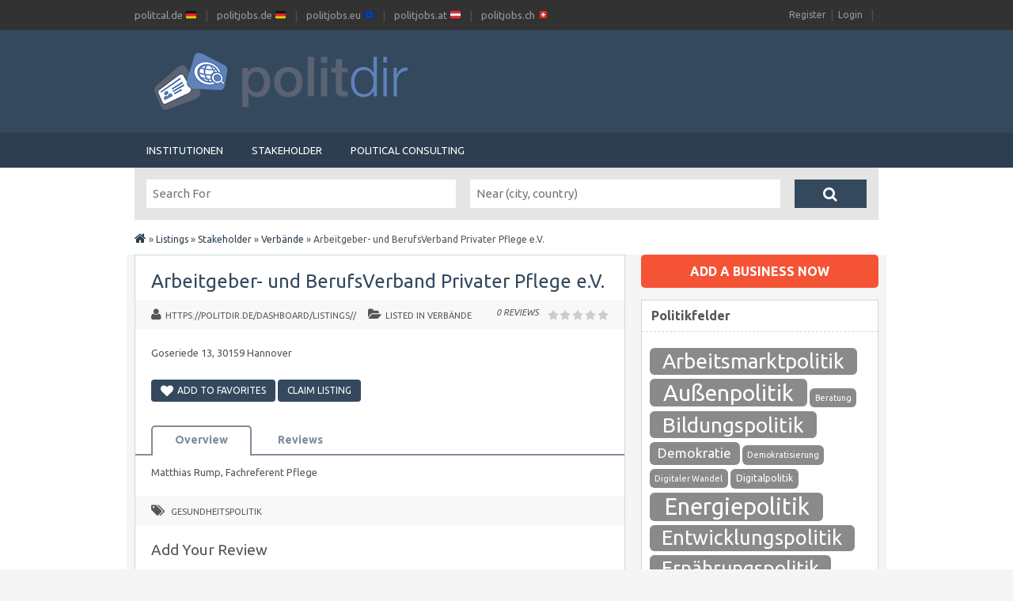

--- FILE ---
content_type: text/html; charset=UTF-8
request_url: https://politdir.de/listings/arbeitgeber-und-berufsverband-privater-pflege-e-v-3/
body_size: 9264
content:
<!DOCTYPE html>
<!--[if lt IE 7 ]> <html class="ie6" lang="de-DE"> <![endif]-->
<!--[if IE 7 ]>    <html class="ie7" lang="de-DE"> <![endif]-->
<!--[if IE 8 ]>    <html class="ie8" lang="de-DE"> <![endif]-->
<!--[if IE 9 ]>    <html class="ie9" lang="de-DE"> <![endif]-->
<!--[if (gt IE 9)|!(IE)]><!--> <html lang="de-DE"> <!--<![endif]-->
<head>
	<meta charset="UTF-8" />

	<title>Arbeitgeber- und BerufsVerband Privater Pflege e.V. - politdir.de</title>

	<link rel="profile" href="https://gmpg.org/xfn/11" />
	<link rel="pingback" href="https://politdir.de/xmlrpc.php" />

	<meta http-equiv="X-UA-Compatible" content="IE=edge,chrome=1">
	<meta name="viewport" content="width=device-width, initial-scale=1.0" />

	<meta name='robots' content='index, follow, max-image-preview:large, max-snippet:-1, max-video-preview:-1' />

	<!-- This site is optimized with the Yoast SEO plugin v15.9.2 - https://yoast.com/wordpress/plugins/seo/ -->
	<link rel="canonical" href="https://politdir.de/listings/arbeitgeber-und-berufsverband-privater-pflege-e-v-3/" />
	<meta property="og:locale" content="de_DE" />
	<meta property="og:type" content="article" />
	<meta property="og:title" content="Arbeitgeber- und BerufsVerband Privater Pflege e.V. - politdir.de" />
	<meta property="og:description" content="Matthias Rump, Fachreferent Pflege" />
	<meta property="og:url" content="https://politdir.de/listings/arbeitgeber-und-berufsverband-privater-pflege-e-v-3/" />
	<meta property="og:site_name" content="politdir.de" />
	<meta property="article:modified_time" content="2015-11-20T16:47:49+00:00" />
	<meta name="twitter:card" content="summary_large_image" />
	<script type="application/ld+json" class="yoast-schema-graph">{"@context":"https://schema.org","@graph":[{"@type":"WebSite","@id":"https://politdir.de/#website","url":"https://politdir.de/","name":"politdir.de","description":"Das politische Verzeichnis","potentialAction":[{"@type":"SearchAction","target":"https://politdir.de/?s={search_term_string}","query-input":"required name=search_term_string"}],"inLanguage":"de-DE"},{"@type":"WebPage","@id":"https://politdir.de/listings/arbeitgeber-und-berufsverband-privater-pflege-e-v-3/#webpage","url":"https://politdir.de/listings/arbeitgeber-und-berufsverband-privater-pflege-e-v-3/","name":"Arbeitgeber- und BerufsVerband Privater Pflege e.V. - politdir.de","isPartOf":{"@id":"https://politdir.de/#website"},"datePublished":"2015-09-21T03:23:00+00:00","dateModified":"2015-11-20T16:47:49+00:00","breadcrumb":{"@id":"https://politdir.de/listings/arbeitgeber-und-berufsverband-privater-pflege-e-v-3/#breadcrumb"},"inLanguage":"de-DE","potentialAction":[{"@type":"ReadAction","target":["https://politdir.de/listings/arbeitgeber-und-berufsverband-privater-pflege-e-v-3/"]}]},{"@type":"BreadcrumbList","@id":"https://politdir.de/listings/arbeitgeber-und-berufsverband-privater-pflege-e-v-3/#breadcrumb","itemListElement":[{"@type":"ListItem","position":1,"item":{"@type":"WebPage","@id":"https://politdir.de/","url":"https://politdir.de/","name":"Startseite"}},{"@type":"ListItem","position":2,"item":{"@type":"WebPage","@id":"https://politdir.de/listings/","url":"https://politdir.de/listings/","name":"Listings"}},{"@type":"ListItem","position":3,"item":{"@type":"WebPage","@id":"https://politdir.de/listings/arbeitgeber-und-berufsverband-privater-pflege-e-v-3/","url":"https://politdir.de/listings/arbeitgeber-und-berufsverband-privater-pflege-e-v-3/","name":"Arbeitgeber- und BerufsVerband Privater Pflege e.V."}}]}]}</script>
	<!-- / Yoast SEO plugin. -->


<link rel='dns-prefetch' href='//fonts.googleapis.com' />
<link rel='dns-prefetch' href='//s.w.org' />
<link rel="alternate" type="application/rss+xml" title="politdir.de &raquo; Feed" href="https://politdir.de/feed/" />
<link rel="alternate" type="application/rss+xml" title="politdir.de &raquo; Kommentar-Feed" href="https://politdir.de/comments/feed/" />
<link rel="alternate" type="application/rss+xml" title="politdir.de &raquo; Arbeitgeber- und BerufsVerband Privater Pflege e.V. Kommentar-Feed" href="https://politdir.de/listings/arbeitgeber-und-berufsverband-privater-pflege-e-v-3/feed/" />
		<script type="text/javascript">
			window._wpemojiSettings = {"baseUrl":"https:\/\/s.w.org\/images\/core\/emoji\/13.1.0\/72x72\/","ext":".png","svgUrl":"https:\/\/s.w.org\/images\/core\/emoji\/13.1.0\/svg\/","svgExt":".svg","source":{"concatemoji":"https:\/\/politdir.de\/wp-includes\/js\/wp-emoji-release.min.js?ver=5.8.1"}};
			!function(e,a,t){var n,r,o,i=a.createElement("canvas"),p=i.getContext&&i.getContext("2d");function s(e,t){var a=String.fromCharCode;p.clearRect(0,0,i.width,i.height),p.fillText(a.apply(this,e),0,0);e=i.toDataURL();return p.clearRect(0,0,i.width,i.height),p.fillText(a.apply(this,t),0,0),e===i.toDataURL()}function c(e){var t=a.createElement("script");t.src=e,t.defer=t.type="text/javascript",a.getElementsByTagName("head")[0].appendChild(t)}for(o=Array("flag","emoji"),t.supports={everything:!0,everythingExceptFlag:!0},r=0;r<o.length;r++)t.supports[o[r]]=function(e){if(!p||!p.fillText)return!1;switch(p.textBaseline="top",p.font="600 32px Arial",e){case"flag":return s([127987,65039,8205,9895,65039],[127987,65039,8203,9895,65039])?!1:!s([55356,56826,55356,56819],[55356,56826,8203,55356,56819])&&!s([55356,57332,56128,56423,56128,56418,56128,56421,56128,56430,56128,56423,56128,56447],[55356,57332,8203,56128,56423,8203,56128,56418,8203,56128,56421,8203,56128,56430,8203,56128,56423,8203,56128,56447]);case"emoji":return!s([10084,65039,8205,55357,56613],[10084,65039,8203,55357,56613])}return!1}(o[r]),t.supports.everything=t.supports.everything&&t.supports[o[r]],"flag"!==o[r]&&(t.supports.everythingExceptFlag=t.supports.everythingExceptFlag&&t.supports[o[r]]);t.supports.everythingExceptFlag=t.supports.everythingExceptFlag&&!t.supports.flag,t.DOMReady=!1,t.readyCallback=function(){t.DOMReady=!0},t.supports.everything||(n=function(){t.readyCallback()},a.addEventListener?(a.addEventListener("DOMContentLoaded",n,!1),e.addEventListener("load",n,!1)):(e.attachEvent("onload",n),a.attachEvent("onreadystatechange",function(){"complete"===a.readyState&&t.readyCallback()})),(n=t.source||{}).concatemoji?c(n.concatemoji):n.wpemoji&&n.twemoji&&(c(n.twemoji),c(n.wpemoji)))}(window,document,window._wpemojiSettings);
		</script>
		<style type="text/css">
img.wp-smiley,
img.emoji {
	display: inline !important;
	border: none !important;
	box-shadow: none !important;
	height: 1em !important;
	width: 1em !important;
	margin: 0 .07em !important;
	vertical-align: -0.1em !important;
	background: none !important;
	padding: 0 !important;
}
</style>
	<link rel='stylesheet' id='google-fonts-css'  href='//fonts.googleapis.com/css?family=Ubuntu%3A300%2C400%2C700%2C400italic&#038;ver=5.8.1' type='text/css' media='all' />
<link rel='stylesheet' id='wp-block-library-css'  href='https://politdir.de/wp-includes/css/dist/block-library/style.min.css?ver=5.8.1' type='text/css' media='all' />
<link rel='stylesheet' id='colorbox-css'  href='https://politdir.de/wp-content/themes/vantage/theme-framework/js/colorbox/colorbox.css?ver=1.6.1' type='text/css' media='all' />
<link rel='stylesheet' id='font-awesome-css'  href='https://politdir.de/wp-content/themes/vantage/theme-framework/styles/font-awesome.min.css?ver=4.2.0' type='text/css' media='all' />
<link rel='stylesheet' id='flatpage-css'  href='https://politdir.de/wp-content/themes/flatpage/style.css?ver=5.8.1' type='text/css' media='all' />
<link rel='stylesheet' id='fl-color-css'  href='https://politdir.de/wp-content/themes/flatpage/css/dark-blue.css?ver=5.8.1' type='text/css' media='all' />
<script type='text/javascript' src='https://politdir.de/wp-content/themes/vantage/scripts/html5shiv.min.js?ver=3.7.2' id='html5-shiv-js'></script>
<script type='text/javascript' id='jquery-core-js-extra'>
/* <![CDATA[ */
var AppThemes = {"ajaxurl":"https:\/\/politdir.de\/wp-admin\/admin-ajax.php","current_url":"https:\/\/politdir.de\/listings\/arbeitgeber-und-berufsverband-privater-pflege-e-v-3\/"};
/* ]]> */
</script>
<script type='text/javascript' src='https://politdir.de/wp-includes/js/jquery/jquery.min.js?ver=3.6.0' id='jquery-core-js'></script>
<script type='text/javascript' src='https://politdir.de/wp-includes/js/jquery/jquery-migrate.min.js?ver=3.3.2' id='jquery-migrate-js'></script>
<script type='text/javascript' src='https://politdir.de/wp-content/themes/vantage/scripts/jquery.tinynav.js?ver=1.1' id='va-selectnav-js'></script>
<script type='text/javascript' id='fl-theme-scripts-js-extra'>
/* <![CDATA[ */
var flatpage_params = {"text_mobile_top_navigation":"Go to","home_url":"https:\/\/politdir.de\/"};
/* ]]> */
</script>
<script type='text/javascript' src='https://politdir.de/wp-content/themes/flatpage/includes/scripts/scripts.js?ver=5.8.1' id='fl-theme-scripts-js'></script>
<script type='text/javascript' src='https://politdir.de/wp-content/themes/vantage/theme-framework/js/colorbox/jquery.colorbox.min.js?ver=1.6.1' id='colorbox-js'></script>
<script type='text/javascript' src='https://politdir.de/wp-content/themes/vantage/framework/js/validate/jquery.validate.min.js?ver=1.15.0' id='validate-js'></script>
<script type='text/javascript' id='validate-lang-js-extra'>
/* <![CDATA[ */
var validateL10n = {"required":"This field is required.","remote":"Please fix this field.","email":"Please enter a valid email address.","url":"Please enter a valid URL.","date":"Please enter a valid date.","dateISO":"Please enter a valid date (ISO).","number":"Please enter a valid number.","digits":"Please enter only digits.","creditcard":"Please enter a valid credit card number.","equalTo":"Please enter the same value again.","maxlength":"Please enter no more than {0} characters.","minlength":"Please enter at least {0} characters.","rangelength":"Please enter a value between {0} and {1} characters long.","range":"Please enter a value between {0} and {1}.","max":"Please enter a value less than or equal to {0}.","min":"Please enter a value greater than or equal to {0}."};
/* ]]> */
</script>
<script type='text/javascript' src='https://politdir.de/wp-content/themes/vantage/framework/js/validate/jquery.validate-lang.js?ver=5.8.1' id='validate-lang-js'></script>
<link rel="https://api.w.org/" href="https://politdir.de/wp-json/" /><link rel="EditURI" type="application/rsd+xml" title="RSD" href="https://politdir.de/xmlrpc.php?rsd" />
<link rel="wlwmanifest" type="application/wlwmanifest+xml" href="https://politdir.de/wp-includes/wlwmanifest.xml" /> 
<meta name="generator" content="WordPress 5.8.1" />
<link rel='shortlink' href='https://politdir.de/?p=9871' />
<link rel="alternate" type="application/json+oembed" href="https://politdir.de/wp-json/oembed/1.0/embed?url=https%3A%2F%2Fpolitdir.de%2Flistings%2Farbeitgeber-und-berufsverband-privater-pflege-e-v-3%2F" />
<link rel="alternate" type="text/xml+oembed" href="https://politdir.de/wp-json/oembed/1.0/embed?url=https%3A%2F%2Fpolitdir.de%2Flistings%2Farbeitgeber-und-berufsverband-privater-pflege-e-v-3%2F&#038;format=xml" />
<meta name="framework" content="Redux 4.1.24" /><link rel="shortcut icon" href="https://politdir.de/wp-content/themes/flatpage/images/favicon.ico" />
<meta property="og:type" content="article" />
<meta property="og:locale" content="de_DE" />
<meta property="og:site_name" content="politdir.de" />
<meta property="og:image" content="https://politdir.de/wp-content/themes/flatpage/images/vantage-logo.png" />
<meta property="og:url" content="https://politdir.de/listings/arbeitgeber-und-berufsverband-privater-pflege-e-v-3/" />
<meta property="og:title" content="Arbeitgeber- und BerufsVerband Privater Pflege e.V." />
<meta property="og:description" content="Matthias Rump, Fachreferent Pflege" />
<meta property="article:published_time" content="2015-09-21T03:23:00+00:00" />
<meta property="article:modified_time" content="2015-11-20T16:47:49+00:00" />
<meta property="article:author" content="https://politdir.de/author/" />
<style type="text/css">
body.custom-background { background-color: #ffffff; background-image: none; }
</style>
</head>

<body data-rsssl=1 class="listing-template-default single single-listing postid-9871 custom-background not-logged-in" itemscope itemtype="http://schema.org/WebPage">

	
		<div id="header-top" class="container clearfix">
	<div class="row header-top-res">
		<ul id="nav" class="menu"><li id="menu-item-1175" class="menu-item menu-item-type-custom menu-item-object-custom menu-item-1175"><a href="https://www.politcal.de">politcal.de 🇩🇪</a></li>
<li id="menu-item-1174" class="menu-item menu-item-type-custom menu-item-object-custom menu-item-1174"><a href="https://www.politjobs.de">politjobs.de 🇩🇪</a></li>
<li id="menu-item-13378" class="menu-item menu-item-type-custom menu-item-object-custom menu-item-13378"><a href="https://www.politjobs.eu">politjobs.eu 🇪🇺</a></li>
<li id="menu-item-13379" class="menu-item menu-item-type-custom menu-item-object-custom menu-item-13379"><a href="https://www.politjobs.at">politjobs.at 🇦🇹</a></li>
<li id="menu-item-13380" class="menu-item menu-item-type-custom menu-item-object-custom menu-item-13380"><a href="https://www.politjobs.ch">politjobs.ch 🇨🇭</a></li>
</ul>
		<div class="bar clearfix">

			<ul class="social">

				
				
			</ul>

			<ul class="add-nav">

				<li><a href="https://politdir.de/register/">Register</a></li><li><a href="https://politdir.de/login/">Login</a></li>
			</ul>
		</div>
	</div>
</div>
<div id="masthead" class="container">
	<div class="row">
		<hgroup>
			
								<a href="https://politdir.de/"><img src="https://politdir.de/wp-content/uploads/sites/16/2020/09/politdir2020.png" alt="politdir.de" class="header-logo" /></a>
			
				</hgroup>
			</div>
</div>
<div id="main-navigation" class="container">
	<div class="row">
		<div id="rounded-nav-box" class="rounded">
			<div id="rounded-nav-box-overlay">
				<a class="menu-toggle" href="#"><i class="fa fa-reorder"></i>Navigation</a>
				<div class="menu rounded"><ul id="navigation"><li id="menu-item-5098" class="menu-item menu-item-type-custom menu-item-object-custom menu-item-has-children menu-item-5098"><a href="/listings/category/institutions">Institutionen</a>
<ul class="sub-menu">
	<li id="menu-item-5106" class="menu-item menu-item-type-custom menu-item-object-custom menu-item-5106"><a href="/listings/category/internationale-organisationen">Internationale Organisationen</a></li>
	<li id="menu-item-5105" class="menu-item menu-item-type-custom menu-item-object-custom menu-item-5105"><a href="/listings/category/parlament">Parlament</a></li>
	<li id="menu-item-854" class="menu-item menu-item-type-custom menu-item-object-custom menu-item-854"><a href="/listings/category/parteien">Parteien</a></li>
	<li id="menu-item-1167" class="menu-item menu-item-type-custom menu-item-object-custom menu-item-1167"><a href="/listings/category/regierung">Regierung</a></li>
	<li id="menu-item-5101" class="menu-item menu-item-type-custom menu-item-object-custom menu-item-5101"><a href="/listings/category/vertretungen">Vertretungen</a></li>
</ul>
</li>
<li id="menu-item-5099" class="menu-item menu-item-type-custom menu-item-object-custom menu-item-has-children menu-item-5099"><a href="/listings/category/stakeholder">Stakeholder</a>
<ul class="sub-menu">
	<li id="menu-item-5111" class="menu-item menu-item-type-custom menu-item-object-custom menu-item-5111"><a href="/listings/category/bildungseinrichtungen">Bildungseinrichtungen</a></li>
	<li id="menu-item-5102" class="menu-item menu-item-type-custom menu-item-object-custom menu-item-5102"><a href="/listings/category/medien">Medien</a></li>
	<li id="menu-item-476" class="menu-item menu-item-type-custom menu-item-object-custom menu-item-476"><a href="/listings/category/ngos">NGOs</a></li>
	<li id="menu-item-703" class="menu-item menu-item-type-custom menu-item-object-custom menu-item-703"><a href="/listings/category/think-tanks">Think Tanks</a></li>
	<li id="menu-item-474" class="menu-item menu-item-type-custom menu-item-object-custom menu-item-474"><a href="/listings/category/unternehmen">Unternehmen</a></li>
	<li id="menu-item-475" class="menu-item menu-item-type-custom menu-item-object-custom menu-item-475"><a href="/listings/category/verbaende/">Verbände</a></li>
</ul>
</li>
<li id="menu-item-5100" class="menu-item menu-item-type-custom menu-item-object-custom menu-item-5100"><a href="/listings/category/political-consulting">Political Consulting</a></li>
</ul></div>	<script type="text/javascript">
		jQuery('#navigation').tinyNav({
			active: 'current-menu-item',
			header: 'Navigation',
			header_href: 'https://politdir.de/',
			indent: '-',
			excluded: ['#adv_categories_listing', '#adv_categories_event']
		});
	</script>
							</div>
		</div>
	</div>
</div>

<div class="row">
					<form method="get" action="https://politdir.de/">
			<div id="main-search" class="clearfix no-events">
				<div class="search-for">
					<div class="input-cont h39">
						<div class="left h39"></div>
						<div class="mid h39">
							<input placeholder="Search For " type="text" name="ls" id="search-text" class="text" value="" />
						</div>
						<div class="right h39"></div>
					</div>
				</div>

				<div class="search-location">
					<div class="input-cont h39">
						<div class="left h39"></div>
						<div class="mid h39">
							<input placeholder="Near (city, country)" type="text" name="location" id="search-location" class="text" value="" />
						</div>
						<div class="right h39"></div>
					</div>
				</div>
				
				<div class="search-button">
					<button type="submit" id="search-submit" class="rounded-small"><i class="fa fa-search"></i></button>
				</div>
			</div>
					</form>
	
	<div id="breadcrumbs" class="container">
		<div class="row">
			
		<div class="breadcrumb-trail breadcrumbs" itemprop="breadcrumb"><span class="trail-begin"><a href="https://politdir.de" title="politdir.de" rel="home"><i class="fa fa-home"></i></a></span>
			 <span class="sep">&raquo;</span> <a href="https://politdir.de/listings/" title="Listings">Listings</a>
			 <span class="sep">&raquo;</span> <a href="https://politdir.de/listings/category/stakeholder/">Stakeholder</a>
			 <span class="sep">&raquo;</span> <a href="https://politdir.de/listings/category/verbaende/">Verbände</a>
			 <span class="sep">&raquo;</span> <span class="trail-end">Arbeitgeber- und BerufsVerband Privater Pflege e.V.</span>
		</div>		</div>
	</div>
</div>
	
	<div id="content" class="container">
				<div id="content-mid" class="row rounded">
			<div id="content-inner" class="rounded">

				<div id="main">



<article id="post-9871" class="post-9871 listing type-listing status-publish hentry listing_category-verbaende listing_tag-gesundheitspolitik clearfix" itemscope itemtype="http://schema.org/LocalBusiness">

		<h1 class="entry-title" itemprop="name"><a href="https://politdir.de/listings/arbeitgeber-und-berufsverband-privater-pflege-e-v-3/" rel="bookmark">Arbeitgeber- und BerufsVerband Privater Pflege e.V.</a></h1>
	
	<div class="content-bar iconfix">
		<p class="vcard author"><i class="fa fa-user"></i><span class="fn" itemprop="employee"><a href="https://politdir.de/dashboard/listings//">https://politdir.de/dashboard/listings//</a></span></p>
		<p><i class="fa fa-folder-open"></i>Listed in <a href="https://politdir.de/listings/category/verbaende/">Verbände</a></p>
		<div itemprop="aggregateRating" itemscope itemtype="http://schema.org/AggregateRating">
					<div class="stars-cont">
			<div class="stars stars-0"></div>
		</div>
		<meta itemprop="worstRating" content="1" />
		<meta itemprop="bestRating" content="5" />
		<meta itemprop="ratingValue" content="0" />
		<meta itemprop="reviewCount" content="0" />
			<p class="reviews">0 reviews</p>
		</div><!-- /.aggregateRating -->
		
		
	</div>
		
	
				

	<div itemprop="location" itemscope itemtype="http://schema.org/Place">
		<ul>
			<li class="address" itemprop="address">Goseriede 13, 30159 Hannover</li>
			<li class="phone" itemprop="telephone"><strong></strong></li>
				
				</ul>

					<div itemprop="geo" itemscope itemtype="http://schema.org/GeoCoordinates">
				<meta itemprop="latitude" content="52.000000" />
				<meta itemprop="longitude" content="9.000000" />
			</div>
			</div><!-- /.Place -->
	
		
	<div class="listing-fields">
			</div>

	<div class="single-listing listing-faves">
		<a class="fave-button listing-fave-link" href="https://politdir.de?favorite=add&#038;listing_id=9871&#038;ajax_nonce=c4dda9142e" rel="nofollow"><span class="fave-icon listing-fave"></span> Add to Favorites</a>	</div>

	<div class="listing-actions">
				<a class="listing-claim-link" href="https://politdir.de/listings/claim/9871/">Claim Listing</a>					</div>

	<div class="listing-share">
			</div>

	
	<div id="listing-tabs">
		<div class="tabs">
			<a id="overview-tab" class="active-tab rounded-t first" href="#overview">Overview</a>
			<a id="reviews-tab" class="rounded-t" href="#reviews">Reviews</a>

			<br class="clear" />
		</div>

		<section id="overview" itemprop="description">
						<p>Matthias  Rump, Fachreferent Pflege</p>
						<div class="content-bar iconfix"><i class="fa fa-tags"></i> <a href="https://politdir.de/listings/tag/gesundheitspolitik/" rel="tag">Gesundheitspolitik</a></div>			<div class="added" style="display:none;">Updated: <span class="date updated">Nov 20, 2015</span></div>
		</section>

		<section id="reviews">
			
	<form id="reply-review-form" action="https://politdir.de/wp-comments-post.php" method="post">
	<input type="hidden" name="comment_post_ID" value="9871" />
		<input type="hidden" name="comment_type" value="review" />
	<input type="hidden" name="comment_parent" id="comment_parent" value="">
	<label for="reply_body">Your Reply <span class="label-helper">(required)</span></label></td>
	<textarea name="comment" id="reply_body" class="required"></textarea>
	<input type="submit" value="Submit Reply" />
</form>
		</section>
	</div>

	<div class="section-head">
		<a id="add-review" name="add-review"></a>
		<h2 id="left-hanger-add-review">Add Your Review</h2>
	</div>

			<p>
			You can't review your own listing.		</p>
		
	

</article>

</div><!-- /#main -->

<div id="sidebar">

<aside id="create_listing_button-7" class="widget widget_create_listing_button"><a href="https://politdir.de/create-listing/">Add a business now</a></aside><aside id="tag_cloud-2" class="tb-hide-on-mobile widget widget_tag_cloud"><div class="section-head"><h3>Politikfelder</h3></div><div class="tagcloud"><a href="https://politdir.de/listings/tag/arbeitsmarktpolitik/" class="tag-cloud-link tag-link-41 tag-link-position-1" style="font-size: 19.688679245283pt;" aria-label="Arbeitsmarktpolitik (116 Einträge)">Arbeitsmarktpolitik</a>
<a href="https://politdir.de/listings/tag/aussenpolitik/" class="tag-cloud-link tag-link-32 tag-link-position-2" style="font-size: 21.405660377358pt;" aria-label="Außenpolitik (215 Einträge)">Außenpolitik</a>
<a href="https://politdir.de/listings/tag/beratung/" class="tag-cloud-link tag-link-340 tag-link-position-3" style="font-size: 8pt;" aria-label="Beratung (1 Eintrag)">Beratung</a>
<a href="https://politdir.de/listings/tag/bildungspolitik/" class="tag-cloud-link tag-link-34 tag-link-position-4" style="font-size: 19.754716981132pt;" aria-label="Bildungspolitik (118 Einträge)">Bildungspolitik</a>
<a href="https://politdir.de/listings/tag/demokratie/" class="tag-cloud-link tag-link-329 tag-link-position-5" style="font-size: 12.88679245283pt;" aria-label="Demokratie (10 Einträge)">Demokratie</a>
<a href="https://politdir.de/listings/tag/demokratisierung/" class="tag-cloud-link tag-link-362 tag-link-position-6" style="font-size: 8pt;" aria-label="Demokratisierung (1 Eintrag)">Demokratisierung</a>
<a href="https://politdir.de/listings/tag/digitaler-wandel/" class="tag-cloud-link tag-link-337 tag-link-position-7" style="font-size: 8pt;" aria-label="Digitaler Wandel (1 Eintrag)">Digitaler Wandel</a>
<a href="https://politdir.de/listings/tag/digitalpolitik/" class="tag-cloud-link tag-link-343 tag-link-position-8" style="font-size: 9.188679245283pt;" aria-label="Digitalpolitik (2 Einträge)">Digitalpolitik</a>
<a href="https://politdir.de/listings/tag/energiepolitik/" class="tag-cloud-link tag-link-14 tag-link-position-9" style="font-size: 22pt;" aria-label="Energiepolitik (265 Einträge)">Energiepolitik</a>
<a href="https://politdir.de/listings/tag/entwicklungspolitik/" class="tag-cloud-link tag-link-28 tag-link-position-10" style="font-size: 19.094339622642pt;" aria-label="Entwicklungspolitik (94 Einträge)">Entwicklungspolitik</a>
<a href="https://politdir.de/listings/tag/ernaehrungspolitik/" class="tag-cloud-link tag-link-42 tag-link-position-11" style="font-size: 18.566037735849pt;" aria-label="Ernährungspolitik (79 Einträge)">Ernährungspolitik</a>
<a href="https://politdir.de/listings/tag/europa/" class="tag-cloud-link tag-link-330 tag-link-position-12" style="font-size: 9.9811320754717pt;" aria-label="Europa (3 Einträge)">Europa</a>
<a href="https://politdir.de/listings/tag/fahrrad/" class="tag-cloud-link tag-link-323 tag-link-position-13" style="font-size: 8pt;" aria-label="Fahrrad (1 Eintrag)">Fahrrad</a>
<a href="https://politdir.de/listings/tag/fahrradpolitik/" class="tag-cloud-link tag-link-324 tag-link-position-14" style="font-size: 8pt;" aria-label="Fahrradpolitik (1 Eintrag)">Fahrradpolitik</a>
<a href="https://politdir.de/listings/tag/familienpolitik/" class="tag-cloud-link tag-link-44 tag-link-position-15" style="font-size: 19.160377358491pt;" aria-label="Familienpolitik (97 Einträge)">Familienpolitik</a>
<a href="https://politdir.de/listings/tag/finanzpolitik/" class="tag-cloud-link tag-link-31 tag-link-position-16" style="font-size: 20.745283018868pt;" aria-label="Finanzpolitik (168 Einträge)">Finanzpolitik</a>
<a href="https://politdir.de/listings/tag/fiskalpolitik/" class="tag-cloud-link tag-link-359 tag-link-position-17" style="font-size: 8pt;" aria-label="Fiskalpolitik (1 Eintrag)">Fiskalpolitik</a>
<a href="https://politdir.de/listings/tag/forschungspolitik/" class="tag-cloud-link tag-link-47 tag-link-position-18" style="font-size: 18.566037735849pt;" aria-label="Forschungspolitik (79 Einträge)">Forschungspolitik</a>
<a href="https://politdir.de/listings/tag/geldpolitik/" class="tag-cloud-link tag-link-358 tag-link-position-19" style="font-size: 8pt;" aria-label="Geldpolitik (1 Eintrag)">Geldpolitik</a>
<a href="https://politdir.de/listings/tag/gesellschaft/" class="tag-cloud-link tag-link-325 tag-link-position-20" style="font-size: 8pt;" aria-label="Gesellschaft (1 Eintrag)">Gesellschaft</a>
<a href="https://politdir.de/listings/tag/gesundheitspolitik/" class="tag-cloud-link tag-link-15 tag-link-position-21" style="font-size: 21.27358490566pt;" aria-label="Gesundheitspolitik (204 Einträge)">Gesundheitspolitik</a>
<a href="https://politdir.de/listings/tag/industrie/" class="tag-cloud-link tag-link-322 tag-link-position-22" style="font-size: 8pt;" aria-label="Industrie (1 Eintrag)">Industrie</a>
<a href="https://politdir.de/listings/tag/innenpolitik/" class="tag-cloud-link tag-link-35 tag-link-position-23" style="font-size: 19.22641509434pt;" aria-label="Innenpolitik (100 Einträge)">Innenpolitik</a>
<a href="https://politdir.de/listings/tag/justizpolitik/" class="tag-cloud-link tag-link-39 tag-link-position-24" style="font-size: 18.566037735849pt;" aria-label="Justizpolitik (79 Einträge)">Justizpolitik</a>
<a href="https://politdir.de/listings/tag/kommunalpolitik/" class="tag-cloud-link tag-link-320 tag-link-position-25" style="font-size: 9.188679245283pt;" aria-label="Kommunalpolitik (2 Einträge)">Kommunalpolitik</a>
<a href="https://politdir.de/listings/tag/kommunikation/" class="tag-cloud-link tag-link-309 tag-link-position-26" style="font-size: 13.349056603774pt;" aria-label="Kommunikation (12 Einträge)">Kommunikation</a>
<a href="https://politdir.de/listings/tag/kulturpolitik/" class="tag-cloud-link tag-link-36 tag-link-position-27" style="font-size: 17.641509433962pt;" aria-label="Kulturpolitik (57 Einträge)">Kulturpolitik</a>
<a href="https://politdir.de/listings/tag/landwirtschaftspolitik/" class="tag-cloud-link tag-link-43 tag-link-position-28" style="font-size: 18.632075471698pt;" aria-label="Landwirtschaftspolitik (80 Einträge)">Landwirtschaftspolitik</a>
<a href="https://politdir.de/listings/tag/mediation/" class="tag-cloud-link tag-link-361 tag-link-position-29" style="font-size: 8pt;" aria-label="Mediation (1 Eintrag)">Mediation</a>
<a href="https://politdir.de/listings/tag/medienpolitik/" class="tag-cloud-link tag-link-49 tag-link-position-30" style="font-size: 17.575471698113pt;" aria-label="Medienpolitik (55 Einträge)">Medienpolitik</a>
<a href="https://politdir.de/listings/tag/meinungsforschung/" class="tag-cloud-link tag-link-321 tag-link-position-31" style="font-size: 8pt;" aria-label="Meinungsforschung (1 Eintrag)">Meinungsforschung</a>
<a href="https://politdir.de/listings/tag/menschenrechtspolitik/" class="tag-cloud-link tag-link-46 tag-link-position-32" style="font-size: 17.509433962264pt;" aria-label="Menschenrechtspolitik (54 Einträge)">Menschenrechtspolitik</a>
<a href="https://politdir.de/listings/tag/narrativ/" class="tag-cloud-link tag-link-327 tag-link-position-33" style="font-size: 8pt;" aria-label="Narrativ (1 Eintrag)">Narrativ</a>
<a href="https://politdir.de/listings/tag/netzpolitik/" class="tag-cloud-link tag-link-16 tag-link-position-34" style="font-size: 20.811320754717pt;" aria-label="Netzpolitik (171 Einträge)">Netzpolitik</a>
<a href="https://politdir.de/listings/tag/netzwerk/" class="tag-cloud-link tag-link-314 tag-link-position-35" style="font-size: 9.9811320754717pt;" aria-label="Netzwerk (3 Einträge)">Netzwerk</a>
<a href="https://politdir.de/listings/tag/politische-kommunikation/" class="tag-cloud-link tag-link-326 tag-link-position-36" style="font-size: 8pt;" aria-label="Politische Kommunikation (1 Eintrag)">Politische Kommunikation</a>
<a href="https://politdir.de/listings/tag/sicherheitspolitik/" class="tag-cloud-link tag-link-33 tag-link-position-37" style="font-size: 19.688679245283pt;" aria-label="Sicherheitspolitik (116 Einträge)">Sicherheitspolitik</a>
<a href="https://politdir.de/listings/tag/sozialpolitik/" class="tag-cloud-link tag-link-37 tag-link-position-38" style="font-size: 21.009433962264pt;" aria-label="Sozialpolitik (186 Einträge)">Sozialpolitik</a>
<a href="https://politdir.de/listings/tag/sportpolitik/" class="tag-cloud-link tag-link-45 tag-link-position-39" style="font-size: 16.518867924528pt;" aria-label="Sportpolitik (38 Einträge)">Sportpolitik</a>
<a href="https://politdir.de/listings/tag/stakeholderanalyse/" class="tag-cloud-link tag-link-328 tag-link-position-40" style="font-size: 8pt;" aria-label="Stakeholderanalyse (1 Eintrag)">Stakeholderanalyse</a>
<a href="https://politdir.de/listings/tag/tourismuspolitik/" class="tag-cloud-link tag-link-48 tag-link-position-41" style="font-size: 19.490566037736pt;" aria-label="Tourismuspolitik (108 Einträge)">Tourismuspolitik</a>
<a href="https://politdir.de/listings/tag/umweltpolitik/" class="tag-cloud-link tag-link-29 tag-link-position-42" style="font-size: 19.88679245283pt;" aria-label="Umweltpolitik (125 Einträge)">Umweltpolitik</a>
<a href="https://politdir.de/listings/tag/verbraucherschutzpolitik/" class="tag-cloud-link tag-link-40 tag-link-position-43" style="font-size: 18.764150943396pt;" aria-label="Verbraucherschutzpolitik (84 Einträge)">Verbraucherschutzpolitik</a>
<a href="https://politdir.de/listings/tag/verkehrspolitik/" class="tag-cloud-link tag-link-17 tag-link-position-44" style="font-size: 19.88679245283pt;" aria-label="Verkehrspolitik (126 Einträge)">Verkehrspolitik</a>
<a href="https://politdir.de/listings/tag/wirtschaftspolitik/" class="tag-cloud-link tag-link-30 tag-link-position-45" style="font-size: 21.339622641509pt;" aria-label="Wirtschaftspolitik (208 Einträge)">Wirtschaftspolitik</a></div>
</aside>
</div>

				<div class="clear"></div>
			</div> <!-- /content-inner -->
		</div> <!-- /content-mid -->
	</div> <!-- /content -->

		<div id="footer" class="container">
	<div class="row">
		
		<aside id="text-15" class="widget widget_text">			<div class="textwidget"></div>
		</aside><aside id="custom_html-3" class="widget_text widget widget_custom_html"><div class="textwidget custom-html-widget"><p style="text-align: center;"><strong>politdir</strong> wird betrieben von <strong>polisphere GmbH<br /></strong><a href="https://goo.gl/maps/34ETxTwi7sN2" target="_blank" rel="noopener noreferrer">Gipsstr. 3, 10119 Berlin</a><br /> +49 30 204541 25<br /><a href="mailto:berlin@polisphere.eu">berlin@polisphere.eu</a></p>
<p style="text-align: center;"><a href="https://www.politjobs.de/"><strong>Start</strong></a> | <strong><a href="https://www.politjobs.de/impressum/">Impressum</a></strong></p></div></aside><aside id="text-16" class="widget widget_text">			<div class="textwidget"></div>
		</aside>
			</div>
</div>
<div id="post-footer" class="container">
	<div class="row">
		
		<div id="theme-info">&copy; 2026 politdir.de. <a target="_blank" href="http://themebound.com/shop/flatpage-responsive-child-theme-vantage/" title="WordPress Directory Theme">WordPress Directory Theme</a> powered by <a href="http://www.wordpress.org" target="_blank">WordPress</a>.</div>
	</div>
</div>
	
	
	<script type='text/javascript' id='va-scripts-js-extra'>
/* <![CDATA[ */
var Vantage = {"ajaxurl":"\/wp-admin\/admin-ajax.php","current_url":"https:\/\/politdir.de\/listings\/arbeitgeber-und-berufsverband-privater-pflege-e-v-3\/","delete_item":"Are you sure want to delete this item?"};
/* ]]> */
</script>
<script type='text/javascript' src='https://politdir.de/wp-content/themes/vantage/scripts/scripts.js?ver=3.0.8' id='va-scripts-js'></script>
<script type='text/javascript' src='https://politdir.de/wp-content/themes/vantage/scripts/jquery.raty.min.js?ver=2.1.0' id='jquery-raty-js'></script>
<script type='text/javascript' src='https://politdir.de/wp-includes/js/wp-embed.min.js?ver=5.8.1' id='wp-embed-js'></script>
<script type="text/javascript">
jQuery(function($){
	$('#review-rating').raty({
		hintList: ["bad","poor","regular","good","excellent"],
		path: 'https://politdir.de/wp-content/themes/vantage/images/',
		scoreName: 'review_rating',
		click: function(score, evt) {
			jQuery('#add-review-form').find('.rating-error').remove();
		}
	});
});
</script>


</body>
</html>


--- FILE ---
content_type: text/css
request_url: https://politdir.de/wp-content/themes/flatpage/style.css?ver=5.8.1
body_size: 103542
content:
/*
Theme Name:     FlatPage
Theme URI:		https://themebound.com/shop/flatpage-responsive-child-theme-vantage/
Description: 	An Elegent, Responsive and FLAT Child Theme for Vantage
Author: 		Themebound
Author URI: 	https://themebound.com/
Template:       vantage
Version:        1.0.6
*/

/*  =========== [ Default Stylesheet Table of Contents ] =========== */
/*
 * 1. Stylesheet Reset - Eric Meyer v2
 * 2. Layout, General
 * 3. Typography, General
 * 4. Header
 * 5. Middle Content
 * 6. Main Content
 * 7. Listings
 * 8. Single Listing
 * 9. Reviews
 * 10. Single Page
 * 11. Single Blog Post
 * 12. Forms
 * 13. Sidebar
 * 14. 404 Page
 * 15. Dashboard
 * 16. Pricing Plans
 * 17. Categories List
 * 18. Footer
 * 19. Admin Bar
 * 20. IE Fixes
 * 21. Responsive
 */

/*  =========== [ 1. Eric Meyer reset v2 | 20110126 ] =========== */
html,body,div,span,applet,object,iframe,h1,h2,h3,h4,h5,h6,p,blockquote,pre,a,abbr,acronym,address,big,cite,code,del,dfn,em,img,ins,kbd,q,s,samp,small,strike,strong,sub,sup,tt,var,b,u,i,center,dl,dt,dd,ol,ul,li,fieldset,form,label,legend,table,caption,tbody,tfoot,thead,tr,th,td,article,aside,canvas,details,embed,figure,figcaption,footer,header,hgroup,menu,nav,output,ruby,section,summary,time,mark,audio,video{border:0;font-size:13px;font:inherit;vertical-align:baseline;margin:0;padding:0}
article,aside,details,figcaption,figure,footer,header,hgroup,menu,nav,section{display:block}
body{line-height:1}
ol,ul{list-style:none}
blockquote,q{quotes:none}
blockquote:before,blockquote:after,q:before,q:after{content:none}
table{border-collapse:collapse;border-spacing:0}


body, html { margin:0; padding:0; background-color:#F5F5F5; }
body {line-height: 1; font:12px/18px Ubuntu, Helvetica, Arial, sans-serif; color:#555655; }

label {
	cursor: pointer;
}

/* =========== [ 2. LAYOUT, GENERAL ] =========== */


.notice { padding:10px; }




.success-pending { background:#F7F9FA; border:2px solid #E9ECEF; padding:12px; color:#34495E; margin:0 -20px 10px !important; border-left:none; border-right:none; }

.row {
	width: 100%;
	max-width: 960px;
	min-width: 900px;
	margin: 0 auto;
}

.tb {
	border: 1px solid #000;
}

.clear, br.clear {
	clear: both;
}

img {
	max-width:100%;
	box-sizing: border-box;
    -moz-box-sizing: border-box;
    -webkit-box-sizing: border-box;
}

a {
	color:#19AACF;
	text-decoration:none;
}
a:hover {
	text-decoration:underline;
}

.post .alignleft, img.alignleft, a img.alignleft {float:left; margin:0.4em 1em 1em 0}
.post .alignright, img.alignright, a img.alignright {float:right; margin:0.4em 0 1em 1em}
.post .aligncenter, img.aligncenter, a img.aligncenter {display: block; margin-left: auto; margin-right: auto; height:auto; }

.wp-caption {
	padding:10px 5px;
	border:1px solid #CCC;
	background: #efefef;
	text-align:center;
}

.wp-caption-text {
	margin:0;
}

/* =========== [ 3. TYPOGRAPHY, GENERAL ] =========== */
h1, h2, h3, h4, h5 { 
	clear:both;
	font-weight:normal;
	margin-bottom:10px; 
	line-height:normal;
}

h1 {
	font-size:2em;
}
h2 {
	font-size:1.8em;
}
h3 {
	font-size:1.6em;
}
h4 {
	font-size:1.2em;
}
h5 {
	font-size:1em;
}
h6 {
	font-size:.8em;
}

p { margin:0; padding:0; font-size:13px; margin-bottom:18px; }

strong {
	font-weight: bold;
}

a,
a:link,
a:visited,
a:hover,
a:active {
	text-decoration: none;
}

a:hover {
	text-decoration: underline;
}

hr {
	border:0;
	border-top:1px solid #DDD;
}

li {
	line-height:18px;
}

blockquote {
	position:relative;
	color:#444;
	padding:10px 20px 10px 50px;
	font-style:italic;
}

blockquote:before {
	content: "\f10d";
	display: inline-block;
    text-decoration: inherit;
	font-family:FontAwesome;
	margin:0 6px 0 5px;
	font-size:30px;
	position:absolute;
	left:5px;
	top:20px;
	font-style:normal;
}
em {
	font-style: italic;
}

small {
	font-size: 0.8em;
}

code, pre {
	font-family:Consolas,Monaco,"Courier New",Courier,monospace;
	font-size:12px;
	font-weight:inherit;
	overflow-x:auto;
	white-space:pre-wrap;
	word-wrap:break-word;
	background:none repeat scroll 0 0 #F0F0F0;
}

input[type="text"], input[type="password"], input[type="email"], select, textarea {
	font-family:Ubuntu, Arial, Helvetica, sans-serif;
	border:2px solid #AEC2C2;  
	margin-top:0;  
	margin-bottom:10px;  
	padding:8px 12px;  
	width:350px; 
	-khtml-border-radius: 4px; 
	-moz-border-radius: 4px; 
	-webkit-border-radius: 4px; 
	border-radius: 4px; 
	background:#f9f9f9; 
	font-size:14px; 
	color:#9D9D9D; 
	max-width:100%;
	box-sizing: border-box;
    -moz-box-sizing: border-box;
    -webkit-box-sizing: border-box;
	display:block;
}

textarea {
	min-height:150px;
}

input[disabled]:not(.tt-hint) {
	background:#eee !important;
	border-color:#8A8A8A !important;
}
input[type="text"]:focus, input[type="password"]:focus, input[type="email"]:focus, select:focus, textarea:focus {
	border-color: #CCC;
}

input[type=submit], 
input[type=button], 
button {
	-moz-border-radius:4px;
	-webkit-border-radius:4px;
	border-radius:4px;
	display:inline-block;
	color:#ffffff;
	font-size:14px;
	padding:10px 25px;
	text-decoration:none;
	text-transform:uppercase;
	background:#19AACF;
	font-weight:bold;
	border:medium none;
	font-family:Ubuntu, Helvetica, Arial, sans-serif;
	cursor:pointer;
}

.dashboard-review .review-manage input[type="submit"], 
form input[type="button"], 
aside input[type=submit], 
aside input[type=button], 
.wp-hide-pw,
.wp-cancel-pw,
.wp-generate-pw {
	font-size:12px;
	padding:5px 12px;
	font-weight:normal;
}


a.reply-link, 
a.comment-reply-link, 
.edit-link a, 
a.fave-button,
.single-event a.fave-button,
.single-listing a.fave-button, 
a.listing-edit-link, 
a.listing-claim-link, 
a.event-edit-link, 
a.va-contact-link {
	font-size:12px;
	padding:5px 12px;
	font-weight:normal;
	-moz-border-radius:4px;
	-webkit-border-radius:4px;
	border-radius:4px;
	display:inline-block;
	color:#ffffff;
	text-decoration:none;
	text-transform:uppercase;
	background:#19AACF;
	border:medium none;
	font-family:Ubuntu, Helvetica, Arial, sans-serif;
	cursor:pointer;
}

a.reply-link:hover, 
a.comment-reply-link:hover, 
.edit-link a:hover, 
a.fave-button:hover,
.single-event a.fave-button:hover,
.single-listing a.fave-button:hover, 
a.listing-edit-link:hover, 
a.listing-claim-link:hover, 
a.event-edit-link:hover, 
a.va-contact-link:hover, 
input[type="submit"]:hover, 
input[type="button"]:hover, 
button:hover {
	background:#1EBCE4;
	text-decoration:none;
}



/* =========== [ 4. HEADER ] =========== */

#masthead { background:#2DAACD; }

#masthead .row {
 	position: relative;
	overflow: hidden;
	width:940px;
}

/* header */
#header-top {  background:#323232; }
.header-top-res { margin:0 auto; width:940px; }
.header-top-res p { padding:12px 0 12px 8px; line-height:16px; color:#999; text-align:right; }
.header-top-res p a { color:#999;  text-decoration:none; }
.header-top-res p a:hover { color:#fff; }

.header-top-res li {
	float:left;
	margin-right:10px;
	position:relative;
}
.header-top-res li:after, .header-top-res .add-nav li:last-child:after {
	color: #4F4F4F;
    content: "|";
    font-size: 15px;
    line-height: 17px;
    margin-left: 10px;
    vertical-align: -1px;
}
.header-top-res li:last-child:after {
	content:"";
	margin-left:0;
}

.header-top-res a {
	color:#999;
	text-decoration:none;
}
.header-top-res a:hover {
	color:#fff;
}
.header-top-res a.selectBox-dropdown {
	display:none !important;
}

/* Top Menu */

.header-top-res ul.menu {
	margin:0;
	padding:10px 0 0;
	list-style:none;
	font-size:13px;
	line-height:20px;
	position:relative;
	float:left;
	display:inline;
}
* html .header-top-res ul.menu {
	margin:0;
}

.header-top-res ul.menu li {
	padding-bottom:10px;
}
.header-top-res ul.menu ul.sub-menu {
	display:none;
	position:absolute;
	width:auto;
	z-index:998;
	top:15px;
	left:-40px;
	-moz-box-shadow: 0 2px 0 -1px #CBD8D8;
	-webkit-box-shadow: 0 2px 0 -1px #CBD8D8;
	box-shadow: 0 2px 0 -1px #CBD8D8;
	border-bottom: 1px solid #CBD8D8;
}
.header-top-res ul.menu ul.sub-menu:before {
	content: "\f0d8";
	display:block;
    text-decoration: inherit;
	font-family:FontAwesome;
	margin-right:5px;
	font-size:24px;
	color:#fff;
	padding-left:50px;
	height:15px;
	cursor:pointer;
}
.header-top-res ul.menu li:hover ul.sub-menu {
	display:block;
}
.header-top-res ul#nav.menu ul.sub-menu li {
	background:none;
	padding:0;
	margin:0;
	border-left: 1px solid #CBD8D8;
	border-right: 1px solid #CBD8D8;
}
.header-top-res ul.menu ul.sub-menu li:hover {
	margin-top:0;
}
.header-top-res ul.menu ul.sub-menu li:after {
	content:"";
	margin:0;
	padding:0;
}
.header-top-res ul.menu ul.sub-menu li a {
	text-align:left;
	width:167px;
	padding:10px;
	color:#4F4F4F;
	display:block;
	background:#fff;
}
.header-top-res ul.menu ul.sub-menu li a:hover {
	color:#19AACF;
}
.header-top-res ul.menu ul.sub-menu li ul.sub-menu {
	display:none;
	left:177px;
	margin:-2px 0 0 0;
	top:2px;
}
.header-top-res ul.menu ul.sub-menu li:hover ul.sub-menu {
	display:block;
}

.header-top-res .bar {
	float:right;
	display:inline;
}

.header-top-res .bar li {
	margin-right:5px;
}
.header-top-res .bar li:after {
    margin-left: 5px;
}

.header-top-res .add-nav {
	margin:10px 0;
	padding:0;
	list-style:none;
	float:right;
	font-size:12px;
	line-height:20px;
}


.header-top-res .social {
	margin:10px 0;
	padding:0;
	list-style:none;
	float:right;
	font-size:16px;
	line-height:20px;
}
.header-top-res .social li a, .rss-link {
	float:left;
	/*text-indent:-9999px;*/
	overflow:hidden;
	width:14px;
	height:20px;
}

#masthead hgroup {
	color: #FFFFFF;
    float: left;
    margin: 15px 0 10px 10px;
}


#masthead hgroup h1 {
	font-size:30px;
	margin-bottom:0;
	font-weight:bold;
}

#masthead hgroup h1 a {
	color:#fff;
}

#masthead hgroup h1 a:hover {
	text-decoration:none;
	color:#f4f4f4;
}
#masthead hgroup .description { padding:0; margin:0; }

.fl_logo {
    background: url("images/logo.png") no-repeat scroll 0 center transparent;
    height: 50px;
    width: 300px;
}

#rounded-nav-box {
	position:relative;
	margin:0 10px;
}

#rounded-nav-box-overlay {
 	overflow: visible;
}

#masthead .advert {
	float:right;
	margin:10px 0 5px 0;
}

#masthead .advert a img {
	width: 468px;
}

#masthead .advert .textwidget{
	margin: 0;
}

/* Navigation */
#main-navigation {
	background:#1B83A0;
}
#main-navigation .menu > ul {
	margin:7px 0;
}
#main-navigation .menu ul {
	float:left; 
	padding:0; 
	list-style:none; 
	z-index:99; 
	line-height:1; 
	font:normal 13px Ubuntu, HelveticaLTStdRoman, Arial, Helvetica, sans-serif;
}

#main-navigation:after {
	content: "";
    display: block;
    height: 0;
    clear: both;
    visibility: hidden;
}

#main-navigation .menu li {
	float:left; 
	margin:0 6px 0 0; 
	width: auto; 
	text-transform:uppercase;
	position:relative;
}

#main-navigation .menu li a {
	padding:6px 15px; 
	position:relative; 
	color:#fff; 
	display:block;
	line-height:18px; 
	text-decoration:none; 
	-moz-border-radius: 5px; -
	webkit-border-radius: 5px; 
	border-radius: 5px;
}
#main-navigation .menu ul li.current-menu-parent > a, 
#main-navigation .menu ul li.current-menu-item > a { 
	color:#fff; 
	background:#2DAACD; 
}
#main-navigation .menu > ul > li:hover > a, 
#main-navigation .menu ul li.current-menu-parent:hover > a, 
#main-navigation .menu ul li.current-menu-item:hover > a { 
	background-color:#fff; 
	color:#333;
}

/* tinynav navigation menu */
.tinynav { margin:10px 0; display:none; float:left; font-size:16px; color:#666666; }


#main-navigation ul.sub-menu { background:#fff; position:absolute; display:none; width:180px; border:1px solid #eee; border-top:none; border-width:1px 1px 0; z-index:999; display:none; position:absolute; margin:-4px 0 0; -khtml-border-radius:0 3px 3px 3px; -moz-border-radius:0 3px 3px 3px; -webkit-border-radius:0 3px 3px 3px; border-radius:0 3px 3px 3px;  width:200px; -moz-box-shadow: 0 1px 0 1px #CBD8D8; 	-webkit-box-shadow: 0 1px 0 1px #CBD8D8; -khtml-box-shadow: 0 1px 0 1px #CBD8D8; 	box-shadow: 0 1px 0 1px #CBD8D8; }

#main-navigation li:hover > ul.sub-menu {
	display:block;
}

#main-navigation ul.sub-menu li {
	margin:0; 
	padding:0px; 
	float:none; 
	text-transform:none; 
	font-weight:normal;
}

#main-navigation ul.sub-menu li a {
	background:none; 
	padding:7px 12px; 	
	-moz-border-radius: 0; 
	-webkit-border-radius: 0; 
	border-radius: 0; 
	color:#555555;
}

#main-navigation .menu ul.sub-menu li:hover > a, #main-navigation .menu ul.sub-menu li ul.sub-menu  li:hover > a  { 
	text-decoration:none; 
	background:#f4f4f4;
}

#main-navigation .menu ul li ul.sub-menu li ul.sub-menu {
	display:none; top:5px; left:190px; -khtml-border-radius:0 3px 3px 0; -moz-border-radius:0 3px 3px 0; -webkit-border-radius:0 3px 3px 0; border-radius:0 3px 3px 0; -moz-box-shadow: 1px 1px 0 1px #CBD8D8; 	-webkit-box-shadow: 1px 1px 0 1px #CBD8D8; -khtml-box-shadow: 1px 1px 0 1px #CBD8D8; 	box-shadow: 1px 1px 0 1px #CBD8D8;
}

#main-navigation .menu ul li ul.sub-menu li:hover > ul.sub-menu {
	display: block;
}

#main-navigation .menu ul li ul.sub-menu li ul.sub-menu li a {
	background:#fff;
}
 
/* Dropdown categories list */
#main-navigation .adv_categories {
	display: none;
	position: absolute;
	margin:-4px 0 0 1px;
	left: 0;
	z-index: 99;
	background-color: #fff;
	min-width: 675px;
	border:1px solid #eee; 
	border-top:none;
	z-index:998; 
	-moz-box-shadow: 0 1px 0 1px #CBD8D8; 	
	-webkit-box-shadow: 0 1px 0 1px #CBD8D8; 
	-khtml-box-shadow: 0 1px 0 1px #CBD8D8; 	
	box-shadow: 0 1px 0 1px #CBD8D8;
	
}

#main-navigation .menu li:hover .adv_categories {
	display: block;
}

#main-navigation .adv_categories ul {
	position:relative; 
	background:none; 
	border:none; 
	left:0;
}

#main-navigation .adv_categories ul li {
	border:none; 
	font-size:12px; 
}

#main-navigation .adv_categories .catcol {
	float:left; 
	padding:0 12px 0 12px; 
	width:200px; 
	border-left:none; 
	vertical-align:top; 
	margin-top:20px;
}

#main-navigation .adv_categories .catcol ul {
	padding:8px 0; 
	list-style:none;
}

#main-navigation .adv_categories .catcol li {
	float:none; 
	margin:0; padding:0;
}

#main-navigation .adv_categories  .catcol ul li a {
	margin:0; 
	padding:4px 0; 
	color:#545454; 
	text-decoration:none; 
	background: none;
}

#main-navigation .adv_categories .catcol ul.maincat-list {
	margin:0; 
	padding:0;
}

#main-navigation .adv_categories .catcol ul li.maincat { 
	width:180px; 
	border-bottom:1px solid #DDDDDD; 
	font-weight:bold; 
	padding:0; 
	text-transform:uppercase; 
	margin-bottom:15px; 
	clear:both; 
}

#main-navigation .adv_categories .catcol ul li.maincat:after, 
#main-navigation .adv_categories .catcol ul li.maincat > ul.subcat-list:after {
	content: " "; /* Older browser do not support empty content */
	visibility: hidden;
	display: block;
	height: 0;
	clear: both;
}

#main-navigation .adv_categories .catcol ul li.maincat a { background:none; line-height:20px; clear:left; display:inline-block; }
#main-navigation .adv_categories .catcol ul li.maincat > a {
	color:#2DAACD;
}
#main-navigation .adv_categories .catcol ul li.maincat a:hover {background:none; text-decoration:underline !important;}
#main-navigation .adv_categories .catcol ul li.maincat > ul.subcat-list { border-top:1px solid #DDDDDD; border-bottom:1px solid #FFFFFF; margin-bottom:-3px; padding-bottom:8px; padding-top:0; }
#main-navigation .adv_categories .catcol ul li.maincat > ul.subcat-list > li { padding-left:0; }
#main-navigation .adv_categories .catcol ul.subcat-list { padding:5px; width:auto; background-color:#FFFFFF; float:none; }
#main-navigation .adv_categories .catcol ul.subcat-list ul.subcat-list {margin:0;}
#main-navigation .adv_categories .catcol ul li.cat-item { clear:both; width:auto; padding:0 0 0 12px; font-size:12px; text-transform:none; float:left;}
#main-navigation .adv_categories .catcol ul li.cat-item a {display:inline; padding:0; line-height:20px;}
#main-navigation .adv_categories .catcol ul li.cat-item a:hover {text-decoration:underline !important;}
#main-navigation .adv_categories .first {border-left:none;}

#main-navigation a.menu-toggle {
	display:none;
	background:#2DAACD;
	color:#fff;
	text-transform:uppercase;
	padding:10px 15px;
	font-size:18px;
	line-height:normal;
}
#main-navigation a.menu-toggle:hover {
	text-decoration:none;
}

#main-navigation a.menu-toggle i {
	float:right;
	font-size:24px;
}

/* Main Search */

#main-search {
	clear: both;
	padding: 15px;
	overflow:hidden;
	background:#E5E5E5;
	margin:0 10px 15px;
	color:#8C8C8C;
}

.search-for, .search-location, .search-select {
	width:16%;
	margin:0 2% 0 0;
	padding:0;
	position:relative;
	float:left;
}

.search-for, .search-location {
	width:34%;
}

.no-events .search-for, .no-events  .search-location {
	width:43%;
}

body #main-search {
	min-height:0;
}

#main-search .mid.h39 {
	background:#fff;
	height:36px;
}

#main-search .search-help {
	font-size: 11px;
}

#main-search input.text, #main-search input.tt-hint {
	border:none; 
	font-size:15px;
	color:#666666; 
	padding:8px 8px 9px; 
	-khtml-border-radius: 0px; 
	-moz-border-radius: 0px; 
	-webkit-border-radius: 0px; 
	border-radius: 0px; 
	background-color: #FFF; 
	width:100%; 
	margin-bottom:0; 
	height:36px;
}

#main-search input.tt-hint {
	background:#fff !important;
	margin-top:0 !important;
	font-size:15px !important;
}

#main-search select {
	float:right; 
	padding:8px; 
	font-size:15px;
	color:#666666; 
	border:none; 
	width:100%; 
	-khtml-border-radius: 0; 
	-moz-border-radius: 0; 
	-webkit-border-radius: 0; 
	border-radius: 0;  
	background:#fff;
	height:36px;
	margin:0;
}

.search-button {
	width:10%;
	margin:0;
	position:relative;
	float:left;
}



#search-submit {
	float:left;
	width:100%;
	padding: 0; 
	text-align: center; 
	outline: none;
	display: inline-block;
	cursor:pointer;
	font:bold 19px/34px Ubuntu, Arial, Helvetica, sans-serif; 
	min-width:70px; 
	height:36px; 
	border:none;
	-moz-border-radius:0;
	-webkit-border-radius:0;
	border-radius:0;
}

/* Breadcrumbs */

#breadcrumbs {
	margin: 10px;
	padding:0;
}


.breadcrumb-trail a {
	color: #1B83A0;
	font-size: 12px;
}

.breadcrumb-trail .trail-begin a:hover {
	text-decoration:none;
}

.breadcrumb-trail i {
	font-size:16px;
}

/* =========== [ 5. MIDDLE AKA CONTENT ] =========== */

#content {
	position:relative;
}

#content-mid {
	min-height:100%;
	position: relative;
	top:0px;
	overflow: visible;
	position:relative;
	border:none;
	outline: none;
	margin-top: 0;
	background: #F5F5F5;
}
.page-template-create-listing-php #content-mid { background:none; }

/* No sidebar for these pages, so remove the sidebar shadow */
#content-inner {
	position:relative;
	
}

#list-page-top .widget_fl_listings_events_map img, 
#sidebar .widget_listing_event_map img {
	max-width:none;
}

/* =========== [ 6. MAIN CONTENT ] =========== */

#main,
div.list {
	width:620px;
	position: relative;
	padding:0;
	float:left;
	margin:0 10px;
}

div.list div.list {
	margin:0;
}

/* Main Content Global Elements */

#main .section-head,
div.list .section-head {
	position: relative;
	left:0;
	display: inline-block;
}

#main {
	background:#fff; 
	border:1px solid #CBD8D8; 
	-moz-box-shadow: 0 2px 0 -1px #CBD8D8; 	
	-webkit-box-shadow: 0 2px 0 -1px #CBD8D8; 
	box-shadow: 0 2px 0 -1px #CBD8D8;
	padding:20px;
	width:578px;
}

#main .section-head h1,
div.list .section-head h1, 
article h1 {
	font-size: 24px;
	line-height:26px;
}

.archive-top {
	margin: 0;
}

.archive-head {
	margin-top: 0;
}


section#overview img, 
section.overview img {
	max-width: 100%;
	height: auto;
}

section#overview {
	font-size:13px;
}

section#overview ul, section#overview ol {
	padding-left:40px; 
	line-height:18px; 
	margin-top:0
}

section#overview ul li {
	padding:3px 0;
	list-style:disc outside none;
}

section#overview ol li {
	padding:3px 0;
	list-style:decimal outside none;
}


.taxonomy-description {
	clear:both;
	max-width: 100%;
}

.taxonomy-description img,
.taxonomy-description .wp-caption {
	max-width: 100%;
	height: auto;
}


/* Ratings Stars */

.stars {
	width: 78px;
	height: 18px;
}
.stars-0 {
	background: transparent url('images/stars-0.png') no-repeat 0 center;
}
.stars-1 {
	background: transparent url('images/stars-1.png') no-repeat 0 center;
}
.stars-1_5 {
	background: transparent url('images/stars-1.5.png') no-repeat 0 center;
}
.stars-2 {
	background: transparent url('images/stars-2.png') no-repeat 0 center;
}
.stars-2_5 {
	background: transparent url('images/stars-2.5.png') no-repeat 0 center;
}
.stars-3 {
	background: transparent url('images/stars-3.png') no-repeat 0 center;
}
.stars-3_5 {
	background: transparent url('images/stars-3.5.png') no-repeat 0 center;
}
.stars-4 {
	background: transparent url('images/stars-4.png') no-repeat 0 center;
}
.stars-4_5 {
	background: transparent url('images/stars-4.5.png') no-repeat 0 center;
}
.stars-5 {
	background: transparent url('images/stars-5.png') no-repeat 0 center;
}

/* notifications */
/* notifications */

#content-inner > .notice {
	margin:0 10px 10px !important; 
}

.notice.extra {
	margin-bottom:35px;
}

.notice.success {
	background:#CFC;
	border:2px solid #38C838;
	margin:0 -20px 10px !important; 
	border-left:none; 
	border-right:none;
	padding:12px;
	color:#0B7C0B;
}

.notice.success-pending { 
	background:#F7F9FA; 
	border:2px solid #E9ECEF; 
	padding:12px; color:#34495E;
	margin:0 -20px 10px !important; 
	border-left:none; 
	border-right:none;
}

.notice.error {
	border:2px solid #F00;
	background:#FCC;
	padding:12px 20px; color:#C10909;
	margin:0 -20px 10px !important; 
	border-left:none; 
	border-right:none;
}

.notice.error span a,
.notice.error div a {
	color:#C00;
	text-decoration:underline;
}

input.error,
select.error,
textarea.error {
	background-color: #FFEBE8 !important;
	border-color: #CC0000 !important;
	margin-bottom:0;
}

label.error {
	color: #CC0000 !important;
	display:block;
	margin-bottom:10px;
}

.expired-notice,
.draft-notice {
	margin:10px 0 0;
	overflow:hidden;
	position:relative;
	color:#C00;
	font-size:16px;
}

.draft-notice {
	color:#F2C100;
}

.expired-notice .listing-edit-link, 
.draft-notice .listing-edit-link {
	margin:0;
	float:right;
}

/* pagination */

.pagination {
	margin:0 0 30px 0;
	text-align:center;
	font-size:16px;
	font-weight:bold;
}

.pagination .page-numbers {
	padding:10px;
	background-color:#FFF;
	margin:0 3px;
	text-decoration:none;
	-moz-box-shadow: 0 2px 0 -1px #CBD8D8;
	-webkit-box-shadow: 0 2px 0 -1px #CBD8D8;
	-khtml-box-shadow 0 2px 0 -1px #CBD8D8;
	box-shadow: 0 2px 0 -1px #CBD8D8;
    border: 1px solid #CBD8D8;
	min-width:20px;
	display:inline-block;
}
.pagination .page-numbers:hover { text-decoration:none; }
.pagination .current {
	padding:10px;
	margin:0 3px;
	background:#19AACF;
	color:#fff;
	-moz-box-shadow: 0 2px 0 -1px #6ED9F4;
	-webkit-box-shadow: 0 2px 0 -1px #6ED9F4;
	-khtml-box-shadow 0 2px 0 -1px #6ED9F4;
	box-shadow: 0 2px 0 -1px #6ED9F4;
    border: 1px solid #6ED9F4;
	min-width:20px;
	display:inline-block;
}
/* =========== [ 7. LISTINGS ] =========== */

.content-bar {
	overflow:hidden;
	height:1%;
	font-size:11px;
	line-height:13px;
	position:relative;
	text-transform:uppercase;
	padding:10px 20px;
	margin:0 -20px 20px;
	background:#f8f8f8;
	clear:both;
}
.content-bar.text-footer p {
	text-transform:none;
	font-size:12px;
}
.content-bar:after {
	content: " "; /* Older browser do not support empty content */
	visibility: hidden;
	display: block;
	height: 0;
	clear: both;
}
* html .content-bar {
	margin:0 -30px 0 -18px;
	width:620px;
}

.content-bar p, .single-listing article.listing .content-bar p, .single-event article.event .content-bar p {
	font-size:11px;
	margin:0;
	line-height:normal;
	padding:0;
	float:left;
}

.content-bar i.fa-folder-open, .content-bar i.fa-calendar {
	margin-left:15px;
}
.content-bar .comments {
	float:left;
	padding:0 0 0 23px;
}
.content-bar .posted {
	float:right;
}
* html .content-bar .posted {
	margin:2px 24px 0 0;
}
.content-bar .posted a {
	color:#146caa;
	font-weight:bold;
}

.content-bar p.comment-count {
	float:right;
	margin-left:10px;
}

article.listing,
article.event {
	margin: 0 ;
	padding: 13px 13px 13px 170px;
	position: relative;
	background:#fff; border:1px solid #CBD8D8; -moz-box-shadow: 0 2px 0 -1px #CBD8D8; 	-webkit-box-shadow: 0 2px 0 -1px #CBD8D8; box-shadow: 0 2px 0 -1px #CBD8D8;
	clear: both;
	margin-bottom:15px;
	min-height:110px;
}

article.listing.status-expired {
	background:#f8f8f8;
}

article.post {
	clear: both;
	margin: 0;
	padding: 20px;
	background:#fff; border:1px solid #CBD8D8; -moz-box-shadow: 0 2px 0 -1px #CBD8D8; 	
	-webkit-box-shadow: 0 2px 0 -1px #CBD8D8; box-shadow: 0 2px 0 -1px #CBD8D8;
	box-sizing: border-box;
    -moz-box-sizing: border-box;
    -webkit-box-sizing: border-box;
	margin-bottom:10px;
	font-size:13px;
}

/* for listings in dashboard + home */
article.listing img,
article.event img {
	border:1px solid #D2D2D2;
	background-color:#FFF;
	position:absolute;
	top:13px;
	left:13px;
	max-width: 140px;
}

.single-listing article.listing img,
.single-event article.event img {
	position:static;
}
article.post img,
article.page img {
	padding:3px;
	border:1px solid #CCC;
	background-color:#FFF;
}

article.listing #overview img,
article.event #overview img {
	position: relative;
	max-width: 100%;
	height: auto;
	margin: 10px;
	padding: 0px;
	left: 0;
	top: 0;
	border: none;
}

article > h2 {
	margin:0 0 6px 0;
	font-size: 19px;
	float: left;
	clear:left;
}

.single-post article.post .post-heading {
	position: relative;
	display: inline-block;
}

article.post a.comment-count {
	background: transparent url(images/comment-count.png) no-repeat;
	float: right;
	margin-top: 13px;
	height: 27px;
	width: 37px;
	line-height: 27px;
	font-weight: bold;
	font-size: 14px;
	text-align: center;
}

article.post span.comment-count {
	display: none;
}

section.overview {
	clear: both;
}

article.post small a[rel=author] {
	padding-left: 20px;
	margin-left: 5px;
	background: transparent url(images/icon-meta-author.png) no-repeat top left;
}

article.post small ul.post-categories {
	background: transparent url(images/icon-meta-categories.png) no-repeat bottom left;
	max-width: 450px;
	display: block;
	margin: 0 20px;
	padding-left: 20px;
	float: right;
	list-style-type: none;
}

.single-post article.post small .post-categories li,
article.post small .post-categories li {
	list-style-type: none;
	float: left;
	margin: 0 4px;
}

.single-post article.post h3#comments {
	clear: both;
	border-top: 1px solid #DDD;
	padding-top: 20px;
}

article.listing h2 {
	max-width:270px;
	font-size:19px;
}

.search-no-results article.listing, .search-no-results article.event {
	padding-left:13px;
}

.search-no-results article.listing h2 {
	max-width:100% !important;
}

article.event h2 {
	font-size:19px;
}

article.listing p,
article.event p, 
article.event div#event-address {
	font-size:12px;
	margin:10px 0 0;
}


article.listing p.dashboard-expiration-meta {
	margin:0;
	font-style:italic;
}

article.listing p.listing-cat,
article.event p.event-cat {
	clear: both;
}

article.listing p.listing-cat,
article.listing p.listing-phone,
article.event p.event-cat,
article.event p.event-phone {
	margin:0 16px 0 0;
	float: left;
}

article.listing p.listing-address,
article.event p.event-address {
	margin:0;
	clear:left;
}

article.listing p.dashboard-expiration-meta:not(:empty):before, 
p.listing-cat:not(:empty):before,
p.listing-phone:not(:empty):before,
p.event-cat:not(:empty):before,
p.event-phone:not(:empty):before, 
p.listing-address:not(:empty):before,
article.event div.address:not(:empty):before, 
article.event p.event-span:not(:empty):before {
	content: "\f07c";
	display: inline-block;
    text-decoration: inherit;
	font-family:FontAwesome;
	font-size:14px;
	font-weight:normal;
	margin-right:5px;
	font-style:normal;
}

p.listing-phone:not(:empty):before, 
p.event-phone:not(:empty):before {
	content: "\f095";
}

p.listing-address:not(:empty):before,
article.event div.address:not(:empty):before {
	content: "\f041";
}

article.event p.event-span:not(:empty):before {
	content: "\f073";
}

article.listing p.dashboard-expiration-meta:not(:empty):before {
	content: "\f0a2";
} 

article.listing .review-meta {
	width:240px;
	float: right;
}

article.listing .review-meta p {
	margin: 0;
	float: right;
	color: #333;
	font-size: 11px;
	font-style: italic;
	padding-bottom:0;
}

article.listing .review-meta .stars-cont {
	float: right;
	margin-left:10px;
}

/* ShareThis */

.listing-sharethis,
.event-sharethis {
	float: right;
}

/* Featured */
/*
article.listing.featured,
article.event.featured {
	margin:0;
	padding:10px 36px 25px 180px;
	margin-bottom:15px;
}

article.listing.featured img {
	left:10px;
}
*/


article .featured-head {
	height: 25px;
	width:74px;
	display:inline-block;
	position: absolute;
	left: -5px;
	top:5px;
	z-index:99;
	background:url(images/featured_tag.png) no-repeat left top;
}

article .featured-head h3 {
	display:none;
}

article .featured-head.post-status-expired-head, 
article .featured-head.post-status-draft-head {
	display:none;
}

/* For Claiming Listings */
.claim-listing {
	margin: 20px 0;
}

/* List Sort Dropdown */
.list-sort-dropdown {
	margin: 5px;
	display: inline-block;
	position: relative;
	z-index: 30;
}

.sorting {
	margin: 0;
	float: right;
}

.va_sort_list_container {
	height: 24px;
	position: relative;
	z-index: 19;
}

.va_sort_list_selected {
	width: 132px;
	height: 24px;
	position: relative;
	float: left;
	top: 0;
	left: 0;
	cursor: pointer;
	border: 1px solid #DDDDDD;
	background: #fff; /* for non-css3 browsers */
	-webkit-border-radius: 4px;
	-moz-border-radius: 4px;
	border-radius: 4px;
	z-index: 20;
}

.va_sort_list_selected .control {
	width: 5px;
	height: 8px;
	position: relative;
	float: right;
	margin: 0 2px 0 2px;
	background: transparent url('images/events-archive-dropdown-arrow.gif') no-repeat 0 0;
	top: 9px;
	right: 5px;
}

.va_sort_list_selected p {
	height: 24px;
	margin: 4px 5px;
	text-align: center;
	position: relative;
	float: left;
	top: 0;
	left: 0;
	font-size: 12px;
	color: #666;
}

.va_sort_list_wrap { 
	width: 149px;
	position: absolute;
	top: 10px;
	left: 0px;
	z-index: 10;
	border: 1px solid #EFEFEF;
	display: none;
	background: #FFF;
	-webkit-border-bottom-left-radius: 4px;
	-webkit-border-bottom-right-radius: 4px;
	-moz-border-radius-bottomleft: 4px;
	-moz-border-radius-bottomright: 4px;
	border-bottom-left-radius: 4px;
	border-bottom-right-radius: 4px;
	-moz-box-shadow: 1px 1px 1px #DDD;
	-webkit-box-shadow: 1px 1px 1px #DDD;
	box-shadow: 1px 1px 1px #DDD;
}

.va_sort_list {
	position: relative;
	margin-top: 15px;
	top: 0;
	left: 0;
	color: #666;
	font-size: 12px;
	z-index: 11;
}

.va_sort_list li {
	background: #FFF;
	cursor: pointer;
}

.va_sort_list li a {
	color: #666;
	padding: 2px 0;
	text-indent: 4px;
	display: block;
	text-decoration: none;
}

.va_sort_list li a:hover {
	text-decoration: none;
}

.va_sort_list li:hover,
.va_sort_list li.active {
	background: #e4f4fc;
}

.va_sort_list_container.active .va_sort_list_wrap {
	display: block;
}

.va_sort_list_container select.tinynav {
	width: 150px;
	margin: 0;
	float: left;
	display: none;
}


.search-no-results .listing h2,
.search-no-results .event h2{
	float: none;
}


/* =========== [ 7.1. EVENTS ] =========== */
#events-time-nav {
	margin: 5px;
	display: inline-block;
	position: relative;
}

#va_event_archive_navigation {
	height: 24px;
	position: relative;
	border: 1px solid #DDDDDD;
	border-radius: 5px;
	-moz-border-radius: 5px;
	-webkit-border-radius: 5px;
	background: #FEFEFE;
}


#va_event_archive_navigation .nav_item {
	float: left;
	height: 24px;
}

#va_event_archive_prev, 
#va_event_archive_next {
	width: 115px;
	color: #666;
	position: relative;
}

#va_event_archive_prev a, 
#va_event_archive_next a {
	display: block;
	text-align: center;
	font-size: 12px;
	color: #666;
	padding: 4px 0;
	margin: 0;
}

#va_event_archive_prev a {
	margin: 0 0 0 15px;
}

#va_event_archive_prev {
	border-right: 1px solid #DDDDDD;
}

#va_event_archive_prev .control {
	width: 8px;
	height: 14px;
	position: absolute;
	left: 8px;
	top: 5px;
	background: transparent url('images/events-archive-nav-prev.png') no-repeat 0 0;
}

#va_event_archive_next a {
	margin: 0 15px 0 0;
}

#va_event_archive_next .control {
	width: 9px;
	height: 14px;
	position: absolute;
	right: 8px;
	top: 5px;
	background: transparent url('images/events-archive-nav-next.png') no-repeat 0 0;
}

#va_event_archive_month {
	display: none;
}

#va_event_archive_month_list_container {
	height: 24px;
	position: relative;
	border-right: 1px solid #DDDDDD;
	z-index: 49;
}

#va_event_archive_month_list_selected {
	width: 85px;
	height: 24px;
	position: relative;
	float: left;
	z-index: 50;
	top: 0;
	left: 0;
	cursor: pointer;
	background: #F2F9FC;
}

#va_event_archive_month_list_selected .control {
	width: 5px;
	height: 8px;
	margin: 0 2px 0 10px;
	position: relative;
	float: right;
	background: transparent url('images/events-archive-dropdown-arrow.gif') no-repeat 0 0;
	top: 9px;
	right: 5px;
}

#va_event_archive_month_list_selected p {
	height: 24px;
	margin: 4px 0;
	text-indent: 4px;
	text-align: center;
	position: absolute;
	top: 0;
	left: 0;
	font-size: 12px;
	color: #666;
}

#va_event_archive_month_list_container .va_sort_list_wrap {
	width: 84px;
	position: absolute;
	top: 24px;
	left: -1px;
	display: none;
	z-index: 40;
	border: 1px solid #EFEFEF;
	display: none;
	background: #FFF;
	-webkit-border-bottom-left-radius: 4px;
	-webkit-border-bottom-right-radius: 4px;
	-moz-border-radius-bottomleft: 4px;
	-moz-border-radius-bottomright: 4px;
	border-bottom-left-radius: 4px;
	border-bottom-right-radius: 4px;
	-moz-box-shadow: 1px 1px 1px #DDD;
	-webkit-box-shadow: 1px 1px 1px #DDD;
	box-shadow: 1px 1px 1px #DDD;
}

#va_event_archive_month_list {
	position: relative;
	top: 0;
	left: 0;
	z-index: 41;
	font-size: 12px;
	color: #666;
}

#va_event_archive_month_list li {
	width: 85px;
	padding: 1px 0;
	background: #FFF;
	cursor: pointer;
}

#va_event_archive_month_list li a{
	padding: 2px 0;
	text-indent: 4px;
	display: block;
	color: #666;
	text-decoration: none;
}

#va_event_archive_month_list li a:hover{
	text-decoration: none;
}

#va_event_archive_month_list li:hover,
#va_event_archive_month_list li.active {
	background: #e4f4fc;
}

#va_event_archive_month_list_container.active .va_sort_list_wrap {
	display: block;
}

#va_event_archive_year {
	display: none;
}

#va_event_archive_year_list_container {
	height: 24px;
	position: relative;
	border-right: 1px solid #DDDDDD;
	z-index: 49;
}

#va_event_archive_year_list_selected {
	width: 50px;
	height: 24px;
	position: relative;
	z-index: 50;
	float: left;
	top: 0;
	left: 0;
	cursor: pointer;
	background:#F2F9FC;
}

#va_event_archive_year_list_selected .control {
	width: 5px;
	height: 8px;
	position: relative;
	float: right;
	background: transparent url('images/events-archive-dropdown-arrow.gif') no-repeat 0 0;
	top: 9px;
	right: 5px;
}

#va_event_archive_year_list_selected p {
	height: 24px;
	margin: 4px 0;
	text-indent: 4px;
	text-align: center;
	position: absolute;
	top: 0;
	left: 0;
	font-size: 12px;
	color: #666;
}

#va_event_archive_year_list_container .va_sort_list_wrap {
	width: 49px;
	position: absolute;
	top: 24px;
	left: -1px;
	display: none;
	z-index: 40;
	border: 1px solid #EFEFEF;
	display: none;
	background: #FFF;
	-webkit-border-bottom-left-radius: 4px;
	-webkit-border-bottom-right-radius: 4px;
	-moz-border-radius-bottomleft: 4px;
	-moz-border-radius-bottomright: 4px;
	border-bottom-left-radius: 4px;
	border-bottom-right-radius: 4px;
	-moz-box-shadow: 1px 1px 1px #DDD;
	-webkit-box-shadow: 1px 1px 1px #DDD;
	box-shadow: 1px 1px 1px #DDD;
}

#va_event_archive_year_list {
	position: relative;
	top: 0;
	left: 0;
	z-index: 41;
	color: #666;
	font-size: 12px;
}

#va_event_archive_year_list li {
	width: 49px;
	padding: 1px 0;
	background: #FFF;
	cursor: pointer;
}

#va_event_archive_year_list li a{
	padding: 2px 0;
	text-indent: 4px;
	display: block;
	color: #666;
	text-decoration: none;
}

#va_event_archive_year_list li a:hover{
	text-decoration: none;
}

#va_event_archive_year_list li:hover,
#va_event_archive_year_list li.active{
	background: #e4f4fc;
}

#va_event_archive_year_list_container.active .va_sort_list_wrap {
	display: block;
}


/* =========== [ 8. SINGLE LISTING ] =========== */

.single-listing article.listing {
	padding: 0;
	margin:0;
	border: 0;
	position:relative;
	font-size:13px;
	box-shadow: 0 0;
}

.single-listing article.listing h1 {
	clear:left;
}

.single-listing article.listing p {
	font-size:13px;
	margin:0 0 18px 0;
}

.single-listing article.listing ul {
	margin-bottom:10px;
	font-size:13px;
}

/* single listing stars */

.single-listing article.listing .stars-cont {
	margin:0 0 0 10px;
	float:right;
	list-style-type:none;
}

.single-listing article.listing p.reviews {
	font-style:italic;
	margin:0;
	float:right;
}

/* social "follow" links */

#listing-follow {
	overflow: hidden;
	margin: 10px 0;
}

#listing-follow p {
	color: #1B83A0;
    font-weight: bold;
	margin: 0 5px 0 0;
	float:left;
}

#listing-follow a {
	text-decoration: none;
}

#listing-follow a:hover {
	text-decoration: none;
}

#listing-follow .twitter-handle {
	font-weight:bold;
	font-style: italic;
}

.facebook-icon,
.twitter-icon, 
.google-plus-icon {
	width:24px;
	height:24px;
	float: left;
	margin: 0 5px 0 0;
	text-indent:-9999px;
}

.google-plus-icon {
	background: transparent url('images/tiny-google-plus-icon.png') no-repeat 0 0;
}

.facebook-icon {
	background: transparent url('images/tiny-facebook-icon.png') no-repeat 0 0;
}

.twitter-icon {
	background: transparent url('images/tiny-twitter-icon.png') no-repeat 0 0;
}

/* Custom field data */

.listing-fields {
	margin-bottom: 10px;
	overflow: hidden;
}

.single-listing article.listing .listing-fields p {
	margin:0;
}

.listing-fields .custom-field-label, .listing-fields .custom-field-sep {
	color: #1B83A0;
    display: inline-block;
    font-weight: bold;
}

.listing-fields .custom-field-sep {
	margin-right:5px;
}

/* Action buttons: Edit Listing, Favorites */

.single-listing article.listing .listing-actions, 
.single-event article.event .event-actions {
	overflow: hidden;
	display: inline;
}

.single-listing article.listing .listing-actions a, 
.single-event article.event .event-actions a {
	margin-top:5px;
}
.listing-faves .fave-button .fave-icon, 
.event-faves .fave-button .fave-icon {
	height: 20px;
	float: left;
	width:21px;
	margin-top:-2px;
}

.fave-icon.listing-fave:before, 
.fave-icon.event-fave:before {
	content: "\f004";
	display: inline-block;
    text-decoration: inherit;
	font-family:FontAwesome;
	font-size:16px;
	font-weight:normal;
	margin-right:5px;
	line-height:22px;
}

.fave-icon.listing-unfave:before, 
.fave-icon.event-unfave:before {
	content: "\f056";
	display: inline-block;
    text-decoration: inherit;
	font-family:FontAwesome;
	font-size:16px;
	font-weight:normal;
	margin-right:5px;
	line-height:22px;
}

.fave-icon.processing-fave {
	background: transparent url('images/processing.gif') no-repeat left center;
	text-indent: -9999px;
	margin-top:-1px !important;
	height: 19px !important;
}


.single-listing .listing-faves, 
.single-event .listing-faves {
	display: inline;
	clear: all;
}

.list .listing-faves,
.va-dashboard .listing-faves, 
.list .event-faves,
.va-dashboard .event-faves {
	display: block;
	float: right;
	width:230px;
}

.list .listing-faves a.listing-fave-link,
.list .listing-faves a.listing-unfave-link,
.va-dashboard .listing-faves a.listing-fave-link,
.va-dashboard .listing-faves a.listing-unfave-link, 
.list .event-faves a.event-fave-link,
.list .event-faves a.event-unfave-link,
.va-dashboard .event-faves a.event-fave-link,
.va-dashboard .event-faves a.event-unfave-link {
	margin:0;
	float:none;
	width:15px;
	height:18px;
	float:right;
	position:relative;
}

.list .listing-faves span.fave-text,
.va-dashboard .listing-faves  span.fave-text,
.list .event-faves  span.fave-text,
.va-dashboard .event-faves  span.fave-text {
	position:absolute;
	top:-45px;
	font-size:11px;
	display:block;
	display:none;
	z-index:20;
	left:50%;
	padding:8px 10px;
	color:#fff;
	line-height:18px;
	margin-left:-75px;
	background:#34495E;
	-moz-border-radius:6px;
	-webkit-border-radius:6px;
	border-radius:6px;
	text-align:center;
	width:150px;
	box-sizing:border-box;
	-moz-box-sizing:border-box;
	-webkit-box-sizing:border-box;
}

.list .listing-faves span.fave-text:after,
.va-dashboard .listing-faves  span.fave-text:after,
.list .event-faves  span.fave-text:after,
.va-dashboard .event-faves  span.fave-text:after {
	border-top: 9px solid #34495E;
	border-bottom: medium none;
	border-right: 9px solid transparent;
	border-left: 9px solid transparent;
    bottom: 0;
    margin-left: -9px;
	left:50%;
	position:absolute;
	height:0;
	width:0;
	display:block;
}

.single-listing article.listing hr, 
.single-event article.event hr {
	clear:both;
	margin:20px 0 15px 0;
}

.single-listing .tags span {
	font-weight: bold;
	font-size: 12px;
	color: #888;
}





/* Listing Images */

#listing-images {
	margin: 0 0 20px 10px;
	float: right;
	background:#EFEFEF;
	overflow:hidden;
	border:0;
	width:250px;
}

#listing-images .larger {
	display:block;
	margin:0 auto;
	text-align:center;
}

#listing-images .larger img {
	margin:20px 10px 10px;
	position:static;
	max-width:none;
	height:auto;
}

#listing-images .smaller {
	margin:0 10px;
}

#listing-images .smaller img {
	margin:0 5px 10px 0;
	border:0;
}

/* Listing Files */

#listing-files {
	margin: 0 0 24px 0;
	padding: 4px;
	overflow: hidden;
	width: 100%;
	min-height: 25px;
}

.listing-files {
	margin-top: 15px;
}

.file-extension {
	margin: 5px 0;
}

.file-extension a {
	margin-left: 20px;
}

.file-extension.file-pdf {
	background: url('images/file-pdf.png') no-repeat;
}

.file-extension.file-word {
	background: url('images/file-word.png') no-repeat;
}

.file-extension.file-excel {
	background: url('images/file-excel.png') no-repeat;
}

.file-extension.file-image {
	background: url('images/file-image.png') no-repeat;
}

.file-extension.file-other {
	background: url('images/file-other.png') no-repeat;
}

/* Listing Tabs */

#listing-tabs,
#event-tabs {
	clear: both;
	margin:30px 0 10px;
}

#listing-tabs .tabs,
#event-tabs .tabs {
	height: 36px;
	border-bottom: 2px solid #7F8C9A;
	margin: 20px -20px 0;
}

#listing-tabs section.tab,
#event-tabs section.tab {
	border-top: 1px solid #CFCFCF;
	padding: 10px 0;
}

#listing-tabs #overview,
#listing-tabs #reviews,
#event-tabs #overview,
#event-tabs #comments {
	border-top: none;
}

#listing-tabs #reviews,
#event-tabs #comments {
	display: none;
}

#listing-tabs p {
	line-height:23px;
}

#listing-tabs .tabs a,
#event-tabs .tabs a {
	display: block;
	float: left;
	padding: 9px 30px;
	margin-left: 3px;
 	text-decoration: none;
	font-size: 14px;
	font-weight:bold;
	border:0;
	color:#7F8C9A;
	background:transparent;
	-webkit-border-top-left-radius: 5px;
	-webkit-border-top-right-radius: 5px;
	-moz-border-radius-topleft: 5px;
	-moz-border-radius-topright: 5px;
	border-top-left-radius: 5px;
	border-top-right-radius: 5px;
}

#listing-tabs .tabs a:hover,
#event-tabs .tabs a:hover {
	background: #fff;
	color:#666;
}

#listing-tabs .tabs a.active-tab,
#event-tabs .tabs a.active-tab {
	background: #fff;
	border:2px solid #7F8C9A;
	border-bottom:0;
	padding:7px 28px 11px;
	position:relative;
	z-index:2;
}

#listing-tabs .tabs a.first,
#event-tabs .tabs a.first {
	margin-left: 20px;
}

#listing-tabs .tabs a#add-your-review-button {
	float: right;
	font-size: 11px;
	font-weight:bold;
	font-style:italic;
	color: #666;
	border:1px solid #CCC;
	-moz-border-radius: 5px;
	-webkit-border-radius: 5px;
	border-radius: 5px;
	padding: 3px 8px 8px 13px;
	background: #FFF; /* for non-css3 browsers */
	/* This property uses base64 values, read why in the README file or http://www.appthemes.com/support/faq/#css-base64 */
	background-image:url([data-uri]);
	background: -webkit-gradient(linear, left top, left bottom, from(#FFF), to(#EEE)); /* for webkit browsers */
	background: -moz-linear-gradient(top,  #FFF,  #EEE); /* for firefox 3.6+ */
}

#listing-tabs .tabs a#add-your-review-button div {
	width: 15px;
	height: 15px;
	background: transparent url('images/add-review-plus.png') no-repeat 0 0;
	display: inline-block;
	position: relative;
	top: 4px;
	left: -4px;
}

#listing-tabs section {
	padding-top:10px;
}

#review-rating img {
	padding: 0;
	border: none;
	position: relative;
	top: 0;
	left: 0;
}

/* =========== [ 8.1 SINGLE EVENT ] =========== */


.single-event article.event {
	padding: 0;
	margin:0;
	border: 0;
	position:relative;
	font-size:13px;
	box-shadow:0 0;
	-moz-box-shadow:0 0;
	-webkit-box-shadow:0 0;
}

.single-event article.event h1 {
	clear:left
}

.single-event article.event h1 a {
	color:#333;
	text-decoration:none;
}

.single-event article.event ul {
	margin:10px 0;
}

.single-event article.event .author,
.single-event article.event .categories {
	margin-top: 0px;
}

.single-event article.event #event-days {
	min-height: 24px;
}

.single-event article.event #event-address {
	min-height: 25px;
	font-size:13px;
}

.single-event article.event #event-address div.address {
	padding: 5px 0;
}

.single-event article.event #event-address div.location + div.address {
	padding: 0;
}

.single-event article.event p {
	font-size:13px;
	margin:0 0 18px;
	line-height:23px;
}

#event-follow {
	overflow: hidden;
	margin: 10px 0;
}

#event-follow p {
	color: #1B83A0;
    font-weight: bold;
	margin: 0 5px 0 0;
	float:left;
}

#event-follow a {
	text-decoration: none;
}

#event-follow a:hover {
	text-decoration: none;
}

#event-follow .twitter-handle {
	font-weight:bold;
	font-style: italic;
}


/* Custom field data */

.single-event .listing-fields {
	margin: 15px 0;
	overflow: hidden;
}

.single-event .listing-fields p {
	margin:0;
}




/* =========== [ 8.2 EVENT LISTS ] =========== */
/* !EVENT LISTS */

div.event-cal-thumb {
	width: 140px;
	height: 110px;
	background-color: #E5E5E5;
	position: relative;
	text-align:center;
	border-bottom:1px solid #c3c3c3;
}

div.event-cal-thumb .month {
	font-weight: bold;
	color: #FFF;
	position: absolute;
	top: 0;
	left: 0;
	padding:10px 0;
	width:100%;
	background-color:#19AACF;
	font-size:18px;
}

div.event-cal-thumb .day {
	width: 100%;
	padding:0;
	font-size: 50px;
	font-weight: bold;
	text-align: center;
	color: #555555;	
	position: absolute;
	top: 40px;
	left: 0;
	line-height:normal;
}

article.event div.event-cal-thumb {
	padding: 0px;
	position: absolute;
	top: 26px;
	left: 13px;
}

article.event div.event-cal-thumb.blank-date {
	display:none;
}

div.event-cal-thumb.multi {
	height: 117px;
	background: url(images/event-cal-multi.png) no-repeat center bottom #E5E5E5;
	border-bottom:none;
}

article.event p.event-span,
article.event p.event-address {
	margin:0;
	clear:left;
}

/* =========== [ 9. REVIEWS ] =========== */

#reviews .review-list {
	margin:0;
	padding:0 10px 10px;
	list-style:none;
	overflow:hidden;
	height:1%;
	background:#e8e8e8;
}

#reviews .review {
	position:relative;
}

#reviews .review .review {
	padding-left:60px;
}

#reviews .review .review-inner {
	height:1%;
	overflow:hidden;
	background-color:#FFFFFF;
	border:1px solid #CCC;
	margin:7px 0px 0;
	padding:10px;
	min-height:34px;
	list-style-type:none;
	line-height:18px;
	-moz-border-radius:3px;
	-webkit-border-radius:3px;
	border-radius:3px;
}


#reviews .review .review-author img.avatar {
	padding: 2px;
	border: 1px solid #D2D2D2;
	float: left;
	position: relative;
	display:block;
	top:0;
	left:0;
	margin:0;
}

#reviews .review .review-author-meta {
	border-bottom: 1px dotted #999999;
    height: 1%;
    margin: 0 0 5px 83px;
    overflow: hidden;
}

#reviews .review .bar {
	font-size: 13px;
    font-weight: bold;
}

#reviews .review .review-author .review-author-meta span.date {
	font-size:12px;
	float:right;
	font-weight:normal;
	padding:3px 0 3px 5px;
}

#reviews .review .review-author .review-author-meta span.review-author-info a:hover {
	text-decoration:none !important;
}

#reviews .review .review-author .review-author-meta > div {
	float: right;
	margin:3px 5px 3px 0;
}

#reviews .review .review-author-reply {
	float:right;
}

#reviews .review .review-author-reply  i {
	margin-right:5px;
}

#reply-review-form {
	display: none;
	background-color:#FFFFFF;
	border:1px solid #CCC;
	margin:7px 0px 0;
	padding:10px;
	min-height:34px;
	list-style-type:none;
	line-height:18px;
	-moz-border-radius:3px;
	-webkit-border-radius:3px;
	border-radius:3px;
}

#reviews .review .review-content {
	padding-bottom: 5px;
	margin:0 0 0 83px;
}

#reviews .review .review-content.dummy {
	margin:0;
	padding:0;
}

#reviews .review .review-content p {
	line-height:23px;
	font-size:13px;
}

#reviews .review.review-reply .review-author-meta, 
#reviews .review.review-reply .review-content {
	margin-left:0;
}

#add-review-form label {
	color:#8A8A8A;
}

#review-rating {
	margin:10px 0;
}

#add-review-form label.error {
	margin-bottom:20px;
}

#add-review-form textarea,
#reply-review-form textarea {
	width: 100%;
	max-width:500px;
	height:150px;
	display:block;
	margin:5px 0 10px;
}

#add-review-form input[type=submit] {
	margin: 15px 0 30px;
}

/* =========== [ 9.1 EVENT COMMENTS ] =========== */

.commentlist {
	margin:0;
	padding:0 10px 10px;
	list-style:none;
	overflow:hidden;
	height:1%;
	background:#e8e8e8;
}

#comments .comment {
	position: relative;
}

.comment .comment-inner {
	height:1%;
	overflow:hidden;
	background-color:#FFFFFF;
	border:1px solid #CCC;
	margin:7px 0px 0;
	padding:10px;
	min-height:34px;
	list-style-type:none;
	line-height:18px;
	-moz-border-radius:3px;
	-webkit-border-radius:3px;
	border-radius:3px;
}
.comment .comment {
	padding-left: 60px;
}

#comments .comment .comment-author img.avatar {
	padding: 2px;
	border: 1px solid #D2D2D2;
	float: left;
	position: relative;
	display:block;
	top:0;
	left:0;
	margin:0;
}

#comments .comment .comment-author .comment-author-meta {
	border-bottom: 1px dotted #999999;
    height: 1%;
    margin: 0 0 5px 83px;
    overflow: hidden;
}

#comments .comment .bar {
	font-size: 13px;
    font-weight: bold;
}

#comments .comment .comment-author .comment-author-meta span.date, 
#comments .comment .comment-author .comment-author-meta span.time {
	font-size:12px;
	float:right;
	font-weight:normal;
	padding:3px 5px;
}

#comments .comment .comment-author .comment-author-meta span.comment-author-info a:hover {
	text-decoration:none !important;
}

#reply-comment-form {
	display: none;
	background: #fefefe;
	margin: 10px 0;
	padding: 10px;
	border-radius: 10px;
	-webkit-border-radius: 10px;
	-moz-border-radius: 10px;
}

#comments .comment .comment-content {
	padding-bottom: 5px;
	margin:0 0 0 83px;
	
}

#comments .comment .comment-content p {
	line-height:23px;
	font-size:13px;
}

#comments .comment .comment-content .comment-awaiting-moderation {
	color: #888;
}

#comments .comment .comment-author-reply {
	float:right;
}

#comments .comment .comment-author-reply i {
	margin-right:5px;
}

#comments #comment-nav-below {
	margin: 10px 0 5px;
	padding: 5px 0;
	border-top: 1px solid #CECECE;
}

#comments #comment-nav-below .assistive-text {
	font-size: 14px;
}


article.event #respond label.error {
	margin-bottom:20px;
}

article.event #respond input[type=submit] {
	margin: 15px 0 30px;
}

#respond #cancel-comment-reply-link {
	font-size: 11px;
	font-weight: normal;
}
/* =========== [ 10. SINGLE PAGE ] =========== */

.page article.page {
	margin:0;
	border: 0;
	position:relative;
	padding:0;
	box-shadow:0 0;
	-moz-box-shadow:0 0;
	-webkit-box-shadow:0 0;
}

.page article.page h1 a {
	color:inherit;
	text-decoration:none;
}

article.page p {
	line-height:23px;
}

article.page ul, article.page ol {
	padding-left:40px; 
	line-height:18px; 
	margin-top:0
}

article.page ul li {
	padding:3px 0;
	list-style:disc outside none;
}

article.page ol li {
	padding:3px 0;
	list-style:decimal outside none;
}

.page-template-create-listing-php.not-logged-in #content #main p,
.page-template-create-event-php.not-logged-in #content #main p {
	padding: 20px;
	width: 795px;
	margin-top: 0;
}

/* =========== [ 11. SINGLE BLOG POST ] =========== */

.single-post article.post {
	margin:0;
	border: 0;
	position:relative;
	padding:0;
	box-shadow:0 0;
	-moz-box-shadow:0 0;
	-webkit-box-shadow:0 0;
}

.single-post article.post .sharethis, 
.single-listing article.listing .listing-share, 
.single-event article.event .listing-share {
	margin: 15px 0;
}

article.post p {
	line-height:23px;
}

article.post ul, article.post ol {
	padding-left:40px; 
	line-height:18px; 
	margin-top:0
}

article.post ul li {
	padding:3px 0;
	list-style:disc outside none;
}

article.post ol li {
	padding:3px 0;
	list-style:decimal outside none;
}

.single-post article.post ol.commentlist {
	margin: 20px 0;
	padding: 0 10px 10px;
}

.single-post article.post ol.commentlist li {
	position:relative;
	list-style:none outside none;
}

.single-post article.post ol.commentlist li ul {
	margin:0;
	padding:0;
}

.single-post article.post ol.commentlist li ul li {
	padding-right: 0;
	padding-bottom: 0;
}
.commentlist .comment-author .says {
	display: none;
}

.commentlist .comment-body {
	overflow: hidden;
}

.commentlist .comment-author img,
.commentlist .comment-author cite {
	float: left;
	margin: 0 20px 0 0;
	padding: 0;
	text-transform: capitalize;
}

.commentlist .comment-body .comment-meta {
	float: right;
}

.commentlist .comment-body .comment-meta a {
	text-decoration: none;
}

.commentlist .comment-body p {
	clear: both;
	margin: 0 0 10px 55px;
	float: left;
}

.commentlist .comment-body .reply {
	clear: both;
	float: left;
	margin: 0 0 10px 55px;
}

article.post p.wp-caption-text {
	color: #888;
	font-size: 11px;
	margin: 5px;
	line-height:15px;
	padding:0;
}

#respond h3 {
	font-size: 18px;
    font-weight: bold;
}
#respond h3:before, #comments h2:before {
  font-family:FontAwesome;
  margin-right:10px;
  font-size:24px;
  font-weight:normal;
}
#respond h3:before { content: "\f075"; }
#comments h2:before { content: "\f086"; }

.commentlist #respond {
	height:1%;
	overflow:hidden;
	background-color:#FFFFFF;
	border:1px solid #CCC;
	margin:7px 0px 0;
	padding:10px;
	min-height:34px;
	list-style-type:none;
	line-height:18px;
	-moz-border-radius:3px;
	-webkit-border-radius:3px;
	border-radius:3px;
}

.commentlist #respond p {
	width:auto;
	padding:0;
	margin-right:0;
	float:none;
}

#respond small {
	background: none;
	margin: 0;
	padding: 0;
}

#cancel-comment-reply {
	display: none;
}

#commentform {
	width: 100%;
}
#commentform p.comment-form-author { clear:left; }
#commentform p.form-allowed-tags, #commentform p.comment-notes { display:none; }

#commentform p {
	padding:7px 0;
	float:left;
	width:32%;
	margin-right:2%;
	margin-bottom:0;
}

.single-event #commentform p {
	width:49%;
}

.single-event #commentform p.comment-form-email, 
.single-post #commentform p.comment-form-url {
	margin-right:0;
}

#commentform p.comment-form-comment {
	clear:both;
	float:none;
	width:auto;
	margin:0;
}

#commentform input[type=text], #commentform textarea {
	clear: both;
	width:100%;
	max-width:100%;
	margin:0;
}

.single-event #commentform p.form-submit, 
.single-post #commentform p.form-submit {
	clear:both;
	float:none;
	width:auto;
	margin:0;
}

#commentform span.required {
	display:none;
}

#commentform label small {
	border: none;
	padding: 0;
	margin: 0;
	width: inherit;
	display: inline;
	background: transparent;
}


/* =========== [ 12. FORMS ] =========== */

form {
	position:relative;
	min-width:0;
}

fieldset {
	position:relative;
	margin:20px 0 10px;
	min-width:0;
}

@-moz-document url-prefix() {
    fieldset {
        display: table-cell;
    }
}

legend {
	position:relative;
}

:focus {
	outline: none;
}

label {
 	font-size:14px;
}

label span.description {
	color:#999;
}

/* Create listing/event form */

#create-listing,
#create-event {
	margin:0;
	padding:0;
}

.featured-head h3 {
	display:block;
}

.form-field {
	position:relative;
}

.form-field .field-tip {
	margin:-10px 0 15px;
	font-style:italic;
}

#listing-map,
#event-map {
	width: 100%;
	height: 250px;
	position: relative;
	border: 1px solid #C2C1C2;
	background-color: #E5E3DF;
	box-sizing: border-box;
    -moz-box-sizing: border-box;
    -webkit-box-sizing: border-box;
}

#listing-find-on-map,
#event-find-on-map {
	margin:5px 0 10px 0;
}

.wp-core-ui .button, 
.wp-core-ui .button-primary, 
.wp-core-ui .button-secondary {
	text-transform:none;
}


#create-listing .wp-editor-area,
#create-event .wp-editor-area,
#create-listing .tmce-active .wp-editor-container,
#create-event .tmce-active .wp-editor-container {
	border: 2px solid #aec2c2;
	border-radius:0;
	-moz-border-radius:0;
	-webkit-border-radius:0;
	margin-bottom:10px;
}


#create-listing .listing-urls label span,
#create-event .event-urls label span,
#create-event .location-url label span {
	position:absolute;
	top: 29px;
	left: 10px;
	font-size:14px;
	font-style:normal;
}


#create-listing .web label input[type="text"],
#create-event .web label input[type="text"], 
#create-event .location-url label input[type="text"] {
	padding-left:50px;
}


#create-event .cost label input[type="text"] {
	width: 126px;
}

#create-event #event_days label input[type="text"] {
	width:100%;
}

td.delete span.ui-icon {
	cursor:pointer;
}

td.delete span.ui-icon:hover {
	background-color:transparent;
	border:0;
}

#create-listing .uploaded,
#create-event .uploaded {
	border: 1px solid #EBEBEB;
	margin: 10px 5px;
	cursor: move;
}

#create-listing .images li,
#create-event .images li {
	padding: 10px;
}

#create-listing .uploaded li.placeholder,
#create-event .uploaded li.placeholder {
	border: 1px solid #fcefa1;
	background: #fbf9ee;
	color: #363636;
}

#create-listing .uploaded input[type="text"],
#create-event .uploaded input[type="text"] {
  width: 300px;
}

.uploaded li:not(:first-child) {
	border-top: 1px solid #EBEBEB;
}

#create-listing .images, 
#create-event .images {
	margin-bottom:10px;
}

#create-listing .images p,
#create-event .images p {
	margin-bottom:10px;
}

#create-listing .images li,
#create-event .images li {
	overflow: hidden;
}

#create-listing .images .uploadable li + li,
#create-event .images .uploadable li + li {
	margin-top: 10px;
}

#create-listing .images a,
#create-event .images a {
	display: block;
	float: left;
	margin: 0 10px 0 0;
}

#create-listing .images img,
#create-event .images img {
	max-width: 100px;
	max-height: 100px;
}

#create-listing .image-delete,
#create-event .image-delete {
	float: right;
	margin-top: 5px 10px;
	color: #f00;
}

#create-listing .image-alt input,
#create-event .image-alt input {
	display: inline;
	width: 300px;
}

#create-listing #multi-categories-checkboxes,
#create-event #multi-categories-checkboxes {
	width: 92%;
	max-height: 250px;
	margin: 5px;
	overflow-x: auto;
}

#create-listing #category-fields ul.children,
#create-event #category-fields ul.children {
	margin-left: 15px;
}

#create-event #event_days {
	margin: 15px 0;
}

#create-event #event_days th {
	text-align: left;
	font-style: italic;
	font-size: 14px;
}

#create-event #event_days td {
	padding-right: 5px;
	width: 50px;
	vertical-align: middle;
}

#create-event #event_days td.date,
#create-event #event_days td.time-start,
#create-event #event_days td.time-end {
	width: 140px;
	vertical-align:top;
}

#login-form { margin:0; }

#login-form p, 
#login-form.register-form p {
	margin:0 0 18px;
}

#login-form .form-field {
	margin:0 0 10px;
	width:auto;
}

#login-form .form-field:after {
	display:table;
	content:"";
	clear:both;
}

#login-form.login-form input[type="text"], 
#login-form.login-form input[type="password"] {
	width:350px;
}

#pass-strength-result {float:left;margin:12px 5px 5px 1px;padding:7px;text-align:center;-khtml-border-radius: 6px; -moz-border-radius: 6px; -webkit-border-radius: 6px; border-radius: 6px; font-size:13px; width:350px;  -webkit-box-sizing: border-box; -moz-box-sizing: border-box;  box-sizing: border-box; color:#fff; font-weight:bold; border:0; max-width:100%; }
#pass-strength-result.good {background-color:#F9D936 !important;}
#pass-strength-result {background-color:#8a8a8a !important;}
#pass-strength-result.bad {background-color:#F45435 !important;}
#pass-strength-result.strong {background-color:#6ABE59 !important;}
#pass-strength-result.short {background-color:#E51010 !important;}

#login-form p.description.indicator-hint {
	clear:both;
}

/* Registration/Profile/Reset password fields */

.manage-password {
	margin-bottom:20px;
}

.manage-password:after {
	display:table;
	content:"";
	clear:both;
}

#login-form.login-form .manage-password {
	margin-bottom:0;
}

#login-form.login-form .manage-password label {
	display:block;
}

.manage-password .show-password input[type="password"]#pass1,
#login-form.login-form .manage-password .show-password input[type="password"]#pass1,
.manage-password input[type="text"]#pass1-text {
	display: none;
}

#login-form.login-form .manage-password .form-field:first-child {
	margin-bottom:0;
}

.manage-password input[type="password"],
#login-form.login-form .manage-password input[type="password"], 
.manage-password .show-password input[type="text"]#pass1-text {
	display: inline-block;
}

.registration .submit,
.reset-password .submit {
	clear: left;
}

.wp-hide-pw .dashicons {
	height:auto;
	width:auto;
	display:inline;
	font-size:14px;
}

.wp-hide-pw .dashicons:before {
	display:inline-block;
	margin-right:3px;
	font-family:FontAwesome;
	content: "\f023";
}

.wp-hide-pw .dashicons-visibility:before {
	content: "\f13e";
}

/* Editing Files */

.clear-file {
	margin-left: 5px;
}

.file-delete {
	float: right;
	margin: 5px 10px;
	color: #f00;
}

.file-editor .file-title input {
	display: inline;
}

.form-field.file-field {
	margin: 5px 0px 5px 20px;
}

.field-info {
	font-size: 0.8em;
	margin: 3px 0px 10px 20px;
}

/* checkout and redirect messages */


.order-summary table tr td {
	padding:5px 25px 5px 5px;
	font-size:14px;
}

.order-summary table tfoot {
	border-top:1px solid #999;
}

.order-summary p {
	margin: 20px 0 10px 0;
	font-size:14px;
}

.order-summary form label {
	margin:0 0 10px 0;
	display:block;
}

.redirect-text {
	width:100%;
	margin:40px 0;
	padding: 10px 10px 10px 30px;
	display:block;
	background: transparent url(images/icon-tick.png) no-repeat left center;
	font-size:18px;
	font-weight: bold;
}

/* =========== [ 13. SIDEBAR ] =========== */

#sidebar {
	width:300px;
	margin:0 10px;
	float:right;
	position:relative;
}

#sidebar .row {
	max-width:100%;
	min-width:0;
	margin-bottom:10px;
	position:static !important;
}

#sidebar .notice {
	margin:0 !important;
}

#sidebar aside {
	margin:0 0 15px 0;
	position:relative;
	clear:left;
	background:#fff; border:1px solid #CBD8D8;
	-moz-box-shadow: 0 2px 0 -1px #CBD8D8; 	-webkit-box-shadow: 0 2px 0 -1px #CBD8D8; box-shadow: 0 2px 0 -1px #CBD8D8;
	padding-bottom:10px;
}

#sidebar aside:after {
	content: " "; /* Older browser do not support empty content */
	visibility: hidden;
	display: block;
	height: 0;
	clear: both;
}

/* tag cloud widget styles */
.widget_tag_cloud .tagcloud{ padding:10px}
div#tagcloud a, .widget_tag_cloud a, .widget_ad_tag_cloud a{ color:#fff; background:#8A8A8A; padding:0.3em 0.6em;display:inline-table;margin:0 0 5px 0; -khtml-border-radius: 6px; -moz-border-radius: 6px; -webkit-border-radius: 6px; border-radius: 6px; display:inline-block; }
div#tagcloud a:hover, .widget_tag_cloud a:hover, .widget_ad_tag_cloud a:hover {  background:#666; text-decoration:none; }



#sidebar p {
	margin: 0 0 8px;
	font-size:12px;
}

#sidebar ul {
	overflow:hidden;
}

#sidebar li {
	margin:0;
	padding: 7px 5px 7px 12px;
	border-bottom: 1px dashed #DFDFDF;
}
#sidebar .widget li:before { 
	content: "\f105"; 
	display: inline-block;
    text-decoration: inherit;
	font-family:FontAwesome;
	margin:0 6px 0 0;
	font-size:14px; 
}
	
#sidebar .widget_popular_listing_categories li:before, 
#sidebar .widget_listing_categories li:before, #sidebar .widget_categories li:before { content: "\f07c";  }
#sidebar .widget.widget_recent_reviews li:before, #sidebar .widget.widget_connect li:before  { content: ""; display:none;  }

#sidebar .widget_similar_events li:before, 
#sidebar .widget_upcoming_events li:before, 
#sidebar .widget_recent_events li:before {
	content: "\f073";
}

#sidebar .widget_similar_events li, 
#sidebar .widget_upcoming_events li, 
#sidebar .widget_recent_events li {
	padding:10px 10px 10px 30px;
	text-indent:-10px;
}

#sidebar .widget_recent_listings li:before {
	content:"\f0f2";
}
	

#sidebar .widget_recent_listings li {
	padding:10px 10px 10px 30px;
	text-indent:-10px;
}

#sidebar .widget_similar_events li, 
#sidebar .widget_upcoming_events li, 
#sidebar .widget_recent_events li, 
#sidebar .widget_recent_listings li, 
#sidebar .widget_popular_listing_categories li, 
#sidebar .widget_listing_categories li, 
#sidebar .widget_categories li {
	font-size:13px;
}

#sidebar li:last-child { border-bottom:none; }

#sidebar .section-head {
	margin-bottom: 10px;
}

#sidebar .section-head h3 {
 	margin:0;
	padding: 10px 12px 11px;
	font-size: 16px;
	font-weight:bold;
	border-bottom:1px dashed #DBDBDB;
}


/* Add listing & event button */

#sidebar .widget_create_listing_button,
#sidebar .widget_create_event_button {
 	background: none;
    border: 0 none;
	box-shadow: 0 0;
	-moz-box-shadow: 0 0;
	-webkit-box-shadow: 0 0;
	padding:0;
}

.widget_create_listing_button a,
.widget_create_event_button a {
	padding:12px 0 12px 0px;
	border:0;
	display:block;
	font-size:16px;
	font-weight:bold;
	text-decoration:none;
	text-align:center;
	text-transform: uppercase;
	margin:0 0 10px;
	overflow:hidden;
	-moz-border-radius: 5px;
	-webkit-border-radius: 5px;
	border-radius: 5px;
	border:none;
	background:#F45435;
	color:#FFF;
}

.widget_create_listing_button a:hover,
.widget_create_event_button a:hover {
	background:#F9674D;
}
/* Sidebar Map Listing */

#sidebar #listing-event-map {
	border: 1px solid #bdbcbd;
	height: 200px;
	position: relative;
}

#sidebar .widget_listing_event_map #directions_from_address {
	margin: 10px;
}

#sidebar .widget_listing_event_map #directions_from_address input {
	margin-right:5px;
	margin-top:5px;
	
}

#sidebar .widget_listing_event_map #print_directions {
	display: none;
}

#sidebar .widget_listing_event_map #map_directions_title {
	font-size: 20px;
	font-weight: bold;
	color: #333;
	display: none;
	margin-bottom: 15px;
}

.adp-text {
	vertical-align:middle;
}

.adp-placemark td {
	padding:5px;
}
 
/* Vantage widget header map */

#header-map {
	position: relative;
	bottom: 0px;
	margin-bottom: 20px;
	display: none;
}

#header-map-cont {
	border: 1px solid #BDBCBD;
	overflow:hidden;
	position:relative;
	z-index:10;
	margin:0 10px;
}

#listings-events-map-cont {
	background: #E5E3DF;
	height: 300px;
	position: relative;
}

#listings-events-map {
	height: 300px;
	position: relative;
}

#listings-events-map-cont .map_corner {
	display:none;
}


/* Vantage widget categories */

.widget_listing_categories {
 }

.widget_listing_categories li {
	margin-right: 12px;
}

.widget_listing_categories li {
	padding: 7px 0 7px 7px;
	border-bottom: 1px dotted #DFDFDF;
}
.widget_listing_categories li:last-child { border:none; }

/* Vantage widget recent reviews */

#sidebar li.recent-review {
	margin:0px 10px 20px 10px;
	padding:0;
	border: none;
	background: none;
	display:table;
}

.widget_recent_reviews li.recent-review .review-author {
	float: left;
	margin-right:5px;
}

.widget_recent_reviews li.recent-review .review-author img {
	padding: 1px;
	border: 1px solid #BDBCBD;
}

.widget_recent_reviews li.recent-review .review-content {
	margin-left:55px;
}

.widget_recent_reviews li.recent-review h4.listing-title {
	font-size: 14px;
	font-weight: normal;
	margin-bottom: 5px;
	clear:right;
}

span.reviewer-date {
	color: #999;
	font-size: 12px;
	margin-bottom: 5px;
	display:block;
}

.textwidget {
	margin:10px;
}

/* Vantage Widget Connect */

#sidebar .widget_connect .connect {
	list-style: none;
	margin-top: 10px;
}

#sidebar .widget_connect .connect li {
	border-bottom: none;
	float: left;
	background: none;
	padding: 0;
	margin: 0 0 15px 20px;
}

#sidebar .widget_connect .connect li a:hover img,
#sidebar .widget_connect .connect li a:active img {
	border: none;
}

#sidebar .widget_sidebar_ad img {
	padding: 0 4px;
	max-width:100%;
	box-sizing: border-box;
    -moz-box-sizing: border-box;
    -webkit-box-sizing: border-box;
}

/* Twitter Widget Pro */
.widget_twitter .twitter-avatar {
	position:absolute;
	right:10px;
	z-index:5;
	bottom:88%;
	padding:0 2px;
	border:1px solid #ccc;
	border-radius:4px;
	display:none;
	
}
.widget_twitter {
	position:relative;
}
.widget_twitter .twitter-avatar img {
	max-width:48px;
	height:auto;
}
.widget_twitter .follow-button, .widget_twitter .xavisys-link { margin: 10px; overflow:hidden; }
.widget_twitter .intent-meta a { background: url("images/twitter-sprite.png"); display: inline-block; height: 16px; text-indent: -9999px; width: 16px; }
.widget_twitter .intent-meta a.in-reply-to { background-position: 0 center; }
.widget_twitter .intent-meta a:hover.in-reply-to { background-position: -16px center; }
.widget_twitter .intent-meta a.favorite { background-position: -32px center; }
.widget_twitter .intent-meta a:hover.favorite { background-position: -48px center; }
.widget_twitter .intent-meta a.retweet { background-position: -80px center; }
.widget_twitter .intent-meta a:hover.retweet { background-position: -96px center; }

/* Listings Pages Ad */

#main .advert .widget_listings_ad,
#main .advert .widget_text,
div.list .advert .widget_listings_ad,
div.list .advert .widget_text {
	width: 468px;
	margin: 15px auto 15px;
	clear: both;
}

#main .advert .widget_text .textwidget,
div.list .advert .widget_text .textwidget {
	margin: 0;
}

#main .advert .widget_listings_ad .section-head,
#main .advert .widget_text .section-head,
div.list .advert .widget_listings_ad .section-head,
div.list .advert .widget_text .section-head {
	height: auto;
	margin: 0;
	position: relative;
	left: auto;
	display: inline-block;
	border: none;
	background: auto;
	background: none;
	-webkit-border-radius: none;
	-moz-border-radius: none;
	border-radius: none;
	-moz-box-shadow: none;
	-webkit-box-shadow: none;
	box-shadow: none;
}

#main .advert .widget_listings_ad .section-head h3,
#main .advert .widget_text .section-head h3,
div.list .advert .widget_listings_ad .section-head h3,
div.list .advert .widget_text .section-head h3 {
	margin: 5px 0;
	font-size: 14px;
	font-weight: bold;
}

/* Events Attending Widget */

.event-attending-widget {
	min-height: 100px; 
	background: #FFF;
	position: relative;
	margin-top:-10px;
}

.event-attending-widget .banner {
	height: 43px;
	width: 100%;
	position: relative;
	background: #F5F5F5; /* for non-css3 browsers */
	border-bottom: 1px solid #D5D5D5;
	top: 0;
	left: 0;
	float: left;
	border-bottom: 1px solid #D5D5D5;
}

.event-attending-widget .banner .icon {
	width: 23px;
	height: 23px;
	position: absolute;
	left: 11px;
	top: 11px;
}

.event-attending-widget .banner .icon:before {
	content: "\f164";
	display: inline-block;
    text-decoration: inherit;
	font-family:FontAwesome;
	margin:0 6px 0 0;
	font-weight:normal;
	font-size:26px;
}
.event-attending-widget .banner .icon.check:before {
	content:"\f00c";
}

.event-attending-widget .banner h3 {
	margin: 11px 0;
	font-weight: bold;
	font-size: 16px;
	text-indent: 42px;
}

#sidebar .event-attending-widget p.action {
	float: left;
	margin: 10px;
}

.event-attending-widget .action-icon:before {
	display: inline-block;
    text-decoration: inherit;
	font-family:FontAwesome;
	margin:0 6px 0 0;
	font-weight:normal;
	font-size:16px;
	content:"\f13e";
}

.event-attending-widget .action-icon {
	width: 16px;
	height: 16px;
	position: relative;
	float: left;
	margin: 0 5px;
	color:#555655;
}

.event-attending-widget .action-icon.cancel:before {
	content:"\f00d";
}

.event-attending-widget .action-icon.check:before{
	content: "\f00c";
}

.event-attending-widget .notice {
	width: 100%;
	margin: 5px auto 0;
	clear: both;
	padding: 5px 0 0;
}

.event-attending-widget .notice span {
	margin-top: 0;
	padding: 10px 5px 10px 45px;
}

#event-whos-attending h3.banner {
	font-family: Ubuntu, Arial, Helvetica, sans-serif;
	font-size: 24px;
	color: #3F3F3F;
	margin: 20px 0 15px 25px;
	padding: 0;
}

#event-whos-attending h4.title {
	font-family: Ubuntu, Arial, Helvetica, sans-serif;
	font-size: 18px;
	font-weight: bold;
	color: #666666;
	margin: 0 0 15px 25px;
	padding: 0;
}

#event-whos-attending ul {
	list-style-type: none;
	padding: 0;
	margin: 0 0 0 25px;
}

#event-whos-attending ul li {
	float: left;
	width: 180px;
	height: 30px;
	font-size: 12px;
	line-height: 13px;
	color: #3caae0;
	margin: 0 30px 5px 0;
	overflow: hidden;
}

#event-whos-attending ul li a.img {
	margin-right: 5px;
}

#event-whos-attending ul li a.name {
	font-size: 12px;
	color: #3caae0;
}

/* =========== [ 14. 404 Page ] =========== */

.error404 article {
	margin: 0;
	padding: 0;
	position: relative;
}


.va_event_day_404.error404 article.event {
	margin: 0 26px;
	padding: 25px 10px 25px 76px;
}


/* Refine search */

#refine-search form div {
	margin:5px 0 10px 0;
}

#refine-search form div label div {
	margin:0;
}

#refine-search h4 {
	font-size:14px;
	font-weight: bold;
	color:#1B83A0;
}

#refine-order label {
	display: block;
	clear: right;
}

#refine-search input[type="submit"] {
	margin-left:10px;
	margin-right:10px;
}

.range-input {
	position: relative;
	height: 25px;
}

.refine-slider {
	background:#F45435;
	height: 8px;
	-webkit-border-radius: 4px;
	-moz-border-radius: 4px;
	border-radius: 4px;
	margin-bottom:10px !important;
	border:none;
	box-shadow:0 0;
	-moz-box-shadow:0 0;
	-webkit-box-shadow:0 0;
}

.refine-slider .noUi-origin {
	background: #aaa;
}

.refine-slider .noUi-handle {
	display: block;
	background: #f45435;
	width: 17px;
	height: 17px;
	-webkit-border-radius: 9px;
	-moz-border-radius: 9px;
	border-radius: 9px;
	border:none;
	top:-5px;
	left:-9px;
	cursor: e-resize;
	box-shadow:0 0;
	-moz-box-shadow:0 0;
	-webkit-box-shadow:0 0;
}

.refine-slider .noUi-handle:before,
.refine-slider .noUi-handle:after {
	background:none;
}

#refine-distance .radius-info-box {
	padding: 3px;
	border:1px solid #CCC;
	-moz-border-radius: 5px;
	-webkit-border-radius: 5px;
	border-radius: 5px;
	background:#F3F3F3;
	text-align:center;
	color: #F45435;
    font-weight: bold;
}

#refine-search #refine-categories, 
#refine-search #refine-distance {
	padding:0 10px;
}

#sidebar #refine-categories ul {
	margin:0;
	padding:0;
	list-style-type:none;
}

#sidebar #refine-categories ul li {
	margin:0;
	padding:0;
	border:0;
	background:none;
}

#sidebar #refine-categories ul li:before {
	content:"";
	display:none;
}

/* =========== [ 15. DASHBOARD ] =========== */

.va-dashboard article .featured-head {
	position:static;
	display:block;
	background:none;
	width:auto;
	height:auto;
}

.va-dashboard article .featured-head h3 {
	background:#6ABE59;
	display:block;
	font-size:13px;
	color:#fff;
	padding:5px 20px;
	position:absolute;
	top:0;
	left:50%;
	z-index:2;
	font-weight:bold;
	text-transform:uppercase;
	-webkit-border-bottom-right-radius: 5px;
	-webkit-border-bottom-left-radius: 5px;
	-moz-border-radius-bottomright: 5px;
	-moz-border-radius-bottomleft: 5px;
	border-bottom-right-radius: 5px;
	border-bottom-left-radius: 5px;
}

.va-dashboard article .featured-head.post-status-pending-head h3, 
.va-dashboard article .featured-head.post-status-pending-claimed-head h3 {
	background:#F45435;
}

.va-dashboard article .featured-head.post-status-expired-head h3 {
	background:#B22222;
}

.va-dashboard article .featured-head.post-status-draft-head h3 {
	background:#f2c100;
}

.va-dashboard-self article.listing, 
.va-dashboard-self article.event {
	padding-top:30px;
}

.va-dashboard-self article.listing img {
	top:30px;
}

.va-dashboard-self article.event div.event-cal-thumb {
	top:40px;
}

.dashboard-review {
	margin: 0 ;
	padding: 13px;
	position: relative;
	background:#fff; border:1px solid #CBD8D8; -moz-box-shadow: 0 2px 0 -1px #CBD8D8; 	-webkit-box-shadow: 0 2px 0 -1px #CBD8D8; box-shadow: 0 2px 0 -1px #CBD8D8;
	clear: both;
	margin-bottom:15px;
	min-height:110px;
}

.dashboard-review:after {
	content: " "; /* Older browser do not support empty content */
	visibility: hidden;
	display: block;
	height: 0;
	clear: both;
}

.dashboard-review .review-listing {
	width: 400px;
	float: left;
	clear: left;
}

.dashboard-review .review-listing h2 {
    font-size: 19px;
    margin: 0 0 6px;
}

.dashboard-review .review-listing p {
	font-size:12px;
}

.dashboard-review .review-listing p.listing-cat,
.dashboard-review .review-listing p.listing-phone {
	float: left;
	margin:0 16px 0 0;
}

.dashboard-review .review-listing p.listing-address {
	float: left;
	clear: both;
	margin:0 16px 0 0;
}

.dashboard-review .review-listing .review-meta {
	width: 400px;
	float: left;
	clear: both;
	margin: 10px 0 5px;
}

.dashboard-review .review-listing .review-meta .stars-cont {
	margin-right: 10px;
	float: left;
}

.dashboard-review .review-listing .review-meta p.reviews {
	margin: 0;
	float: left;
	color:#999;
}

.dashboard-review .review-manage {
	width: 130px;
	float: right;
	clear: right;
	text-align:right;
}

.dashboard-review .review-content {
	width: 100%;
	clear: both;
	font-size:13px;
}

/* Dashboard Sidebar */
#dashboard-side-nav {
	padding:5px;
}


#dashboard-side-nav li {
	width: 115px;
	padding: 5px 0 5px 10px;
	margin-right: 0;
	border: none;
	float: left;
	text-indent: 14px;
}

#dashboard-side-nav li.edit-profile {
	background: transparent url('images/tiny-edit-profile-icon.png') no-repeat 0 center;
}

#dashboard-side-nav li.view-listings {
	background: transparent url('images/icon-view-listings.png') no-repeat 0 center;
}

#dashboard-side-nav li.reviews {
	background: transparent url('images/icon-view-reviews.png') no-repeat 0 center;
}

#dashboard-side-nav li.faves{
	background: transparent url('images/icon-favorite-listing.png') no-repeat 0 center;
}

#dashboard-side-nav li.add-listings {
	background: transparent url('images/icon-new-listing.png') no-repeat 0 center;
}

#dashboard-side-nav li.claimed-listings {
	background: transparent url('images/icon-claim-listing.png') no-repeat 0 center;
	width: 115px;
}

#dashboard-side-nav li.view-events {
	background: transparent url('images/icon-view-events.png') no-repeat 0 center;
}

#dashboard-side-nav li.view-events-attending {
	background: transparent url('images/icon-events-attending.png') no-repeat 0 center;
}

#dashboard-side-nav li.view-event-comments {
	background: transparent url('images/icon-view-event-comments.png') no-repeat 0 center;
}

#dashboard-side-nav li.view-event-favorites {
	background: transparent url('images/icon-event-favorite.png') no-repeat 0 center;
}

#dashboard-side-nav div.avatar {
	width: 45px;
	height: 45px;
	border: 1px solid #C1C1C1;
	background:#FFF;
	float: left;
	padding: 2px;
	margin:5px;
}

#dashboard-side-nav .user_meta {
	margin-left:60px;
}

#dashboard-side-nav .user_meta p {
	font-size: 12px;
	margin:5px 0;
}

#dashboard-side-nav .user_meta p b {
	font-weight: bold;
}

#dashboard-side-nav .user_meta p.smaller {
	font-size: 11px;
}

#dashboard-side-nav .links {
	clear: both;
	float: left;
	margin: 10px 0 10px 5px;
	width: 100%;
}

#dashboard-side-nav .separator {
	height: 1px;
	border-bottom: 1px solid #C6C6C6;
	width: 100%;
	clear: both;
}

#dashboard-acct-info .links li {
	background: none;
	margin: 0 10px 5px;
	padding: 0;
	border: 0;
	
}

#dashboard-acct-info .links li:before {
	content: "\f082";
	display: inline-block;
    text-decoration: inherit;
	font-family:FontAwesome;
	font-size:16px;
	font-weight:normal;
	width:20px;
}

#dashboard-acct-info .links li.google-plus:before {
	content: "\f0d4";
}

#dashboard-acct-info .links li.email:before {
	content: "\f0e0";
}

#dashboard-acct-info .links li.twitter:before {
	content: "\f081";
}

#dashboard-acct-info .links li.facebook:before {
	content: "\f082";
}

#dashboard-acct-info .links li.website:before {
	content: "\f0ac";
}

#dashboard-acct-stats .stat-section {
	float: left;
	width: 120px;
	margin: 5px 10px;
}

#dashboard-acct-stats .stat-section .stat-section-name {
	margin: 0 0 5px;
	font-weight:bold;
}

#dashboard-acct-stats .stats {
	width: 115px;
	margin:0 5px 0 0;
	float: left;
}

#dashboard-acct-stats .stats li {
	width: 115px;
	background: none;
	margin: 0;
	padding: 0;
	border: none;
}

#dashboard-acct-stats .stats li.stat .value {
	float: right;
}

/* =========== [ 16. PRICING PLANS ] =========== */

.plan{
	border: 1px solid #CCC;
	padding: 10px;
	font-size: 13px;
	position: relative;
	margin-bottom:10px;
}

.plan .content{
	background-color: #EEEEEF;
	padding: 8px;
	min-height: 95px;
}

.plan .title{
	font-size: 24px;
    font-weight: bold;
    line-height: normal;
    margin-bottom: 5px;
}

.plan .description{
	font-style: italic;
	margin-bottom: 10px;
	padding-right: 190px;
	width: auto;
}

.plan .categories {
	margin-bottom: 5px;
	padding-right: 190px;
}

.plan .featured-options {
	padding-right: 190px;
}

.plan .featured-option {
	margin-bottom: 5px;
}

.plan .option-header{
	font-weight: bold;
	margin-bottom: 2px;
}

.plan .recurring-description {
	font-weight:bold;
}

.plan .price-box{
	position: absolute;
	top: 20px;
	right: 0;
	background-color: white;
	padding: 10px;
}

.plan .price-box .price{
	color: #05486f;
	font-size: 40px;
	float: left;
	margin-right: 5px;
	line-height:normal;
}

.plan .price-box .duration{
	margin: 5px 5px 0 0;
	font-size: 15px;
	float: left;
	line-height:20px;
}

.plan .price-box .radio-button{
	background-color: #DDDDDD;
	clear: both;
	padding: 5px;
	padding-right: 10px;
	font-weight: bold;
}

.plan .price-box .radio-button label{
	font-style: normal;
}

/* 16.1 Event Plan */
#create-event .plan:after {
	top: 77px;
}
/* Event Plan - Upgrade */
#create-event.purchase-event .plan:after {
	top: 0;
	right: 0;
	border: none;
	display: none; 
}

/* =========== [ 17. CATEGORIES LIST PAGE ] =========== */

.categories-list {
	border: 0 none;
	margin: 0;
	padding: 0;
	position: relative;
}

.categories-list .catcol {
	float:left;
	width:50%;
}

.categories-list .catcol ul{list-style-type:none; padding:10px 8px}

.categories-list .catcol ul li.maincat { border-bottom:1px solid #DDDDDD; font-weight:bold; padding:0 0 2px; text-transform:uppercase; margin-bottom:15px; }


.categories-list .catcol ul li.maincat a {
	text-decoration:none;
}


.categories-list .catcol li.maincat > ul.subcat-list {
	border-top:1px solid #DDDDDD; 
	border-bottom:1px solid #FFFFFF; 
	margin-bottom:-3px; 
	padding-bottom:8px; }
}
.categories-list .catcol ul.subcat-list {
	padding:5px;
}

.categories-list .catcol ul.subcat-list li {
	font-weight:normal; 
	text-transform:none; 
	line-height:20px; 
	padding:0 0 0 12px;
}

.categories-list .catcol ul li.cat-item a {
	text-decoration:none; 
	color:#545454;
}

.categories-list.catcol ul li.maincat a:hover, .categories-list .catcol ul li.cat-item a:hover{text-decoration:underline}

.categories-list .catcol ul li{line-height:20px; padding:5px 0 2px 10px; }

.categories-list .catcol ul.children {list-style-type:none; padding:5px 0; margin:0 0 -10px -12px;}
.categories-list .catcol ul.children li { border-bottom:none; border-top:1px solid #EFEFEF;}
.categories-list .catcol ul.children li a {margin-left:8px;}


/* =========== [ 18. FOOTER ] =========== */

#footer {
	min-height: 245px;
	overflow:hidden;
	font-size:12px;
	margin-top:20px;
	line-height:20px;
	background:#fff;
	border-top:5px solid #2DAACD;
}

#footer .row {
	padding:10px 0;
}

#footer ul {
	margin:0;
	padding:0;
	list-style:none;
	font-size:12px;
	line-height:14px;
	color:#898989;
	overflow:hidden;
}

#footer ul li {
	border-bottom:1px dashed #DBDBDB;
	padding:5px 0 8px;
	margin:1px 0 -1px;
}
#footer ul li:last-child { border-bottom:none; }

#footer .widget_recent_reviews ul li {
	background: none;
	padding: 0;
}

#footer .widget {
	margin:0; 
	padding:10px 20px 20px 15px; 
	float:left; 
	width:200px;
}
#footer .widget:first-child { padding-left:0; }
#footer .widget .textwidget { margin:0; }
#footer .widget_connect li { border:none; }


#footer .section-head {
	margin:0;
	padding:0;
}

#footer .section-head h3 {
	margin:0 0 20px;
	font-size:16px;
	font-weight:bold;
	color:#555655;
	text-decoration:none;
	padding:0;
}
#footer h3:before {	
 	display: inline-block;
    text-decoration: inherit;
	font-family:FontAwesome;
	margin:0 10px 0 0;
	font-size:18px;
	font-weight:normal; 
	content: "\f0a9";
}

#footer .widget_popular_listing_categories h3:before,
#footer .widget_categories h3:before {
	content: "\f07c";
}

#footer .widget_search h3:before {
	content: "\f002";
}
#footer .widget_tag_cloud h3:before {
	content: "\f02b";
}
#footer .widget_text h3:before {
	content: "\f129";
}
#footer .widget_recent_comments h3:before {
	content: "\f0e6";
}
#footer .widget_recent_entries h3:before {
	content: "\f040";
}
#footer .widget_pages h3:before {
	content: "\f15b";
}
#footer .widget_popular_events h3:before, 
#footer .widget_upcoming_events h3:before, 
#footer .widget_recent_events h3:before, 
#footer .widget_archive h3:before, 
#footer .widget_calendar h3:before {
	content: "\f073";
}
#footer .widget_links h3:before {
	content: "\f0ac";
}
#footer .widget_meta h3:before {
	content: "\f128";
}
#footer .widget_nav_menu h3:before {
	content: "\f0c9";
}
#footer .widget_twitter h3:before {
	content: "\f099";
}
#footer .widget_recent_reviews h3:before {
	content: "\f005";
}

#footer .widget_recent_listings h3:before {
	content: "\f0f2";
}


#footer .widget_sidebar_ad img {
	width:100%;
	max-width:250px;
}

#post-footer {
	margin:0;
	background: #19aacf;
	color:#fff;
}

#post-footer .row {
	overflow:hidden;
	color:#fff;
	padding:16px 10px;
}

#post-footer a {
	color:#fff;
}



#post-footer .menu {
	float:right;
	margin:0;
}

#post-footer .menu li {
	float:left;
	padding:0 9px 0 0;
}

#post-footer .menu li a {
	text-decoration:underline;
}

#post-footer .menu li a:hover {
	text-decoration:none;
}

#post-footer .menu li ul,
#post-footer .menu li div {
	display: none;
}

#theme-info {
	margin:0;
	color:#fff;
	font-size:12px;
}

#theme-info a {
	color:#fff;
}

#footer .connect li {
	margin-right:5px;
	float:left;
	background:none;
	padding:0;
}




/* =========== [ 20. IE Fixes ] =========== */

/* IE 7 Fixes */
/* Fix Dropdown menu displaying behind search divs */
.ie7 #main-navigation .menu ul,
.ie7 #main-navigation .menu li {
	position: static;
}

/* Fixes width issue with headings spanning entire length */
.ie7 #main .section-head,
.ie7 div.list .section-head,
.ie7 article.post .post-heading,
.ie7 .single-post article.post .post-heading,
.ie7 #create-listing .featured-head {
	display: block;
	float: left;
}

.ie7 #main .section-head,
.ie7 div.list .section-head {
	float: none;
	display: inline;
}

.ie7 #create-listing .form-field {
	clear: both;
}

/* Adjust placement of featured image on single listing page */
.ie7 #listing-images .larger img {
	max-width: 100%;
}

.ie7 #listing-images .larger img,
.ie7 #listing-images .smaller img {
	z-index: 1;
}

.clearfix:after {
	content: " "; /* Older browser do not support empty content */
	visibility: hidden;
	display: block;
	height: 0;
	clear: both;
}


.iconfix i {
	margin-right:5px;
	font-size:16px;
}
.iconfix h3 {
	font-weight:bold;
}
.iconfix h3 i {
	font-weight:normal;
	font-size:24px;
}
.iconfix a {
	color:inherit !important;
	text-decoration:none !important;
}
.iconfix a:hover {
	text-decoration:underline !important;
}

/* Featured Slider plugin from spartac */
.widget_banner_slide {
	max-width:100%;
	padding:10px 0;
	margin:20px 0;
}

.widget_banner_slide .touchcarousel {
	margin:0 30px;
	width:auto;
}

.widget_banner_slide .touchcarousel ul.touchcarousel-container {
	margin:0 10px !important;
}

.widget_banner_slide article.listing.featured {
	box-shadow:0 0;
	-moz-box-shadow:0 0;
	-webkit-box-shadow:0 0;
}

.widget_banner_slide article.listing.featured p {
	margin-top:5px;
}

/* Multi-City AV */
body #sidebar .vmc_container {
	margin:10px;
}

body #rounded-nav-box-overlay .vmc_container {
	right:0;
	top:3px;
}
body #rounded-nav-box-overlay .vmc_container select {
	width:auto;
}

/* Vantage User Locator */
#vg-geolocate {
	left: 2px;
    position: relative;
    top: 4px;
}

/* Mapsupreme */
#list-page-top #map_container {
	
}

#list-page-top  #vantage_gmap_outer {
	border: 1px solid #BDBCBD;
	overflow:hidden;
	position:relative;
	z-index:10;
	margin:0 10px;
	width:auto !important;
	box-sizing:border-box;
	-moz-box-sizing:border-box;
	-webkit-box-sizing:border-box;
	border-radius:0;
	-moz-border-radius:0;
	-webkit-border-radius:0;
}

#list-page-top  #vantage_gmap {
	border-radius:0;
	-moz-border-radius:0;
	-webkit-border-radius:0;
}

/* Vantage Image Slider from @mhupfield */
article.listing .flexslider {
	margin:20px 10px 10px;
	width:auto;
	border:none;
	box-shadow:0 0;
	-moz-box-shadow:0 0;
	-webkit-box-shadow:0 0;
	background:none;
}

#vs-slider .slides img {
	
	position:static;
	max-width:none;
	height:auto;
}

/* Vantage Alerts Plugin */

#val-container {
	min-height:auto;
	padding:13px;
}

#val-container p {
	margin:10px 0;
	font-size:13px;
}

/* =========== [ 21. RESPONSIVE ] =========== */

@media screen and (min-width: 1140px) {

	.extra-width .row {
		max-width:1140px;
	}
	
	.extra-width .header-top-res, 
	.extra-width #masthead .row {
		max-width:1120px;
		width:auto;
	}
	
	.extra-width #main, .extra-width div.list {
		width:840px;
	}
	
	.extra-width #main {
		width:798px;
	}
	
	.extra-width #sidebar {
		width:260px;
	}
	
	.extra-width article.listing h2 {
		max-width:400px;
	}
	
	.extra-width .widget_banner_slide .touchcarousel {
		max-width:1140px;
		margin:0 auto;
		width:auto;
	}
	
	.extra-width #footer .widget {
		width:250px;
	}

}

@media screen and (max-width: 960px) {
	.tb-hide-on-mobile { display:none; }
}


@media screen and (max-width: 800px) {

/* header and main navigation */
	
	.row {
		width:auto;
		min-width:0;
	}
	
	.header-top-res, 
	#masthead .row {
		margin-left:10px;
		margin-right:10px;
		width:auto;
		min-width:0;
		padding-top:1px;
	}
	
	.header-top-res .tinynav {
		display:block;
	}
	
	.header-top-res ul.menu {
		display:none;
	}
	
	#masthead hgroup, #masthead hgroup .fl_logo {
		text-align:center;
		background-position:center center;
		margin-left:0;
		width:auto;
		float:none;
	}
	
	#masthead .advert {
		margin: 10px auto 0;
		max-width: 468px;
		overflow:hidden;
		float:none;
	}
	
	#main-navigation .tinynav {
		display:block;
		margin:0;
	}
	
	body.responsive-menu #main-navigation .tinynav:nth-of-type(1) {
		display:none;
	}

	#rounded-nav-box {
		padding-top:10px;
		padding-bottom:10px;
	}
	#rounded-nav-box:after {
		content:"";
		clear:both;
		display:table;
	}
	.responsive-menu #main-navigation a.menu-toggle {
		display:block;
	}
	
	#main-navigation .menu li a, 
	#main-navigation ul.sub-menu li a {
		padding:10px 15px; 
	}
	
	#main-navigation .menu > ul {
		display: none;
		float:none;
		margin-top:0;
		border-top:1px solid #fff;
	}
	div.adv_categories, #main-navigation .menu > ul ul.sub-menu ul.sub-menu {
		display:none !important;
	}
	#main-navigation .menu > ul li {
		float:none;
		margin:0;
		border-bottom:1px solid #fff;
		z-index:1;
	}
	#main-navigation .menu > ul li a {
		border-radius:0;
		background:#2DAACD;
		z-index:100;
	}
	
	#main-navigation .menu > ul ul.sub-menu {
		width:auto;
		position:static;
		border:0 none;
		float:none;
		margin:0;
		box-shadow:none;
		-moz-box-shadow:none;
		-webkit-box-shadow:none;
		z-index:1;
	}
	#main-navigation .menu > ul > li:hover {
		background:#fff;
	}
	#main-navigation .menu > ul > li:hover > a {
		background:none;
	}
	#main-navigation .menu > ul ul.sub-menu li a {
		background:#f4f4f4;
	}

/* adjust main content area so we can tuck sidebar underneath */
	
	#main,
	div.list {
		float:none;
		width:auto;
	}
	
	#main:after,
	div.list:after {
		content:"";
		clear:both;
		display:table;
	}
	
/* sidebar */

	#sidebar {
		width:auto;
		margin:15px 15px 0;
		float:none;
	}
	
	
	#dashboard-acct-stats {
		padding-bottom:40px;
		overflow:hidden;
		padding-right:5px;
	}
	
	#dashboard-side-nav li {
		margin-right:5px;
	}

/* footer */

	#footer .widget {
		width: 42.5531915%; /* 400px / 940px */
	}
	
	#footer .widget:first-child {
		padding-left:15px;
	}
	
	#post-footer .menu {
		display:none;
	}
	
	#theme-info {
		text-align:center;
	}

/* admin bar */
	
	#wpadminbar {
		min-width:1px;
		height:auto;
	}

}

@media screen and (max-width: 650px) {

/* header and main navigation */

	.search-for, .search-location, 
	.no-events .search-for, .no-events  .search-location {
		width:auto;
		margin-bottom:10px;
		margin-right:0;
		float:none;
	}
	
	.search-select {
		width:80%;
	}
	
	.search-button {
		width:18%;
	}
	
	article.listing h2 {
		max-width:100%;
	}
	
	article.listing .review-meta {
		float:none;
		width:auto;
	}
	
	article.listing .review-meta .stars-cont {
		margin-left:0;
		margin-right:10px;
		float:left;
	}
	
	article.listing .review-meta p {
		float:left;
	}
	
	.list .listing-faves, .va-dashboard .listing-faves, .list .event-faves, .va-dashboard .event-faves {
		float:left;
		clear:left;
		margin:5px 0;
	}
	
	.list .listing-faves a.listing-fave-link, .list .listing-faves a.listing-unfave-link, .va-dashboard .listing-faves a.listing-fave-link, .va-dashboard .listing-faves a.listing-unfave-link, .list .event-faves a.event-fave-link, .list .event-faves a.event-unfave-link, .va-dashboard .event-faves a.event-fave-link, .va-dashboard .event-faves a.event-unfave-link {
		float:none;
	}
	
	article.listing p.listing-phone {
		clear:left;
	}
	
	.single-listing article.listing .stars-cont {
		clear:both;
		float:left;
		margin-top:5px;
		margin-left:0;
		margin-right:5px;
	}
	
	.single-listing article.listing p.reviews {
		float:left;
		margin-top:5px;
	}
	
	#sidebar .widget_create_listing_button, #sidebar .widget_create_event_button {
		max-width:45%;
	}
	
	
/* tinynav sort method menu */
	.va_sort_list_container select.tinynav {
		display: block;
		font-size:12px;
		padding:2px;
	}

	.va_sort_list_container .va_sort_list_selected,
	.va_sort_list_container .va_sort_list_wrap,
	.va_sort_list_container .va_sort_list {
		display: none !important;
	}

/* main content */

/* sorting */
	#va_event_archive_month_list_container,
	#va_event_archive_year_list_container {
		display: none;
	}

/* footer */
	#footer .widget {
		width:auto;
		float:none;
	}
}

@media screen and (max-width: 500px) {

	.header-top-res .bar, .header-top-res select {
		margin:0 auto;
		float:none;
		display:block;
		margin-top:10px;
	}
	.header-top-res .add-nav {
		float:left;
	}
	.header-top-res li:last-child:after {
		content:"";
	}
	
	#main-navigation .tinynav {
		margin:0 auto;
		float:none;
	}
	
	body #rounded-nav-box-overlay .vmc_container select {
		margin:10px auto 0;
	}

	#listing-images {
		float:none;
		width:auto;
		padding:0 10px;
		margin-left:0;
	}
	
	article.listing .flexslider {
		margin-left:0;
	}
	
	#sidebar .widget_create_listing_button, #sidebar .widget_create_event_button {
		max-width:100%;
	}
	
	#listing-images .larger {
		float:left;
	}
	
	#listing-images .larger img , 
	#listing-images .smaller img {
		margin:5px 5px 5px 0;
		max-width:50px;
		max-height:50px;
		display:inline-block;
		line-height:50px;
	}
	
	#listing-images .smaller {
		margin:0;
	}
	
	#comments .social_connect_ui label {
		width:100%;
		display:block;
	}
	
	#commentform p, .single-event #commentform p {
		width:auto;
		margin-right:0;
		float:none;
	}
	
	#reviews .review .bar i, 
	#comments .comment .bar i {
		display:none;
	}
	
	#reviews .review .review-author .review-author-meta > div, 
	.single-listing article.listing .stars-cont {
		float:none;
		clear:left;
	}
	#reviews .review .review-author .review-author-meta span.date, 
	#comments .comment .comment-author .comment-author-meta span.date, 
	#comments .comment .comment-author .comment-author-meta span.time	{
		float:none;
		display:block;
		padding-left:0;
	}
	
	#reviews .review .review-content, 
	#comments .comment .comment-content {
		margin-left:0;
	}
	
	#comments .comment .comment-author .comment-author-meta, 
	#reviews .review .review-author-meta {
		margin-left:75px;
	}
	
	.single-event #comments .comment .comment-content p {
		margin-top:15px;
	}
	
	.comment .comment {
		padding-left:10px;
	}
	
	.content-bar p, 
	.single-listing article.listing .content-bar p, 
	.single-event article.event .content-bar p, 
	.content-bar p.comment-count {
		float:none;
		display:block;
		margin-left:0;
	}
	
	.content-bar i.icon-folder-open, .content-bar i.icon-calendar {
		margin-left:0;
	}
	
	.content-bar p.meta span {
		width:49%;
		display:inline-block;
	}
	
	#main .advert .widget_listings_ad, #main .advert .widget_text, div.list .advert .widget_listings_ad, div.list .advert .widget_text {
		width:auto;
		max-width:468px;
	}
	
	.categories-list .catcol {
		width:auto;
		float:none;
	}
}

@media screen and (max-width: 400px) {
	
	#search-submit {
		min-width:0;
	}
	
	article.listing, article.event {
		padding-left:13px;
	}
	
	.list article.listing img, article.event img, article.event div.event-cal-thumb {
		display:none;
	}
	
	article .featured-head {
		top:-8px;
	}
	
	.plan .content {
		padding-top:110px;
	}
	
	.plan .description, 
	.plan .featured-options, 
	.plan .categories {
		padding-right:0;
	}
	
	#create-listing .images li, #create-event .images li {
		padding-left:0;
		padding-right:0;
	}
	
	input.clear-file {
		margin-top:5px;
		margin-left:0;
	}
	
}

--- FILE ---
content_type: text/css
request_url: https://politdir.de/wp-content/themes/flatpage/css/dark-blue.css?ver=5.8.1
body_size: 1727
content:
/* Dark Blue Colour Scheme */

/* backgrounds */
#masthead, 
#main-navigation .menu ul li.current-menu-parent > a, 
#main-navigation .menu ul li.current-menu-item > a, 
#main-navigation a.menu-toggle,
input[type=submit], 
input[type=button], 
button, 
a.reply-link, 
a.comment-reply-link, 
.edit-link a, 
a.fave-button,
.single-event a.fave-button,
.single-listing a.fave-button, 
a.listing-edit-link, 
a.listing-claim-link, 
a.event-edit-link, 
a.va-contact-link, 
div.event-cal-thumb .month, 
#post-footer {
	background-color:#34495E;
}

input[type=submit]:hover, 
input[type=button]:hover, 
button:hover, 
a.reply-link:hover, 
a.comment-reply-link:hover, 
.edit-link a:hover, 
a.fave-button:hover,
.single-event a.fave-button:hover,
.single-listing a.fave-button:hover, 
a.listing-edit-link:hover, 
a.listing-claim-link:hover, 
a.event-edit-link:hover, 
a.va-contact-link:hover {
	background-color:#405366;
}

#main-navigation {
	background-color:#2C3E50;
}

/* text and links */
a,
.header-top-res ul.menu ul.sub-menu li a:hover, 
#main-navigation .adv_categories .catcol ul li.maincat > a {
	color:#34495E;
}

.listing-fields p .custom-field-label, 
.listing-fields p .custom-field-sep, 
#listing-follow p, 
.breadcrumb-trail a, 
#refine-search h4 {
	color:#2C3E50;
}

/* borders */
#footer {
	border-color:#34495E;
}

/* paging */
.pagination .current {
	background:#34495E;
	-moz-box-shadow: 0 2px 0 -1px #4B5D70;
	-webkit-box-shadow: 0 2px 0 -1px #4B5D70;
	-khtml-box-shadow 0 2px 0 -1px #4B5D70;
	box-shadow: 0 2px 0 -1px #4B5D70;
    border: 1px solid #4B5D70;
}

/* reverse colours */


/* responsive */	
@media screen and (max-width: 800px) {

	#main-navigation .menu > ul li a {
		background-color:#34495E;
	}
	
}
